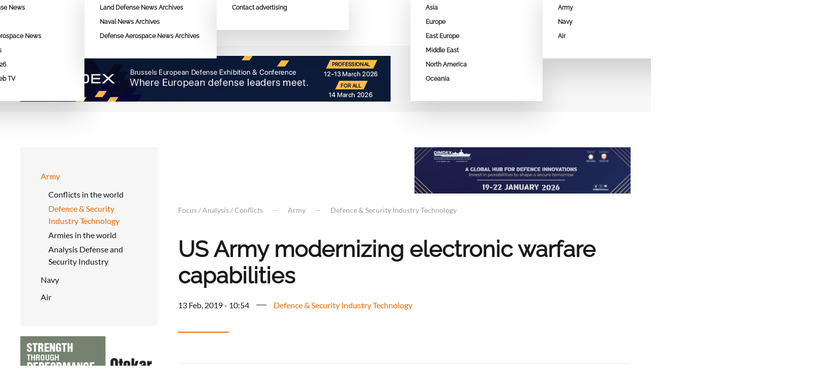

--- FILE ---
content_type: text/html; charset=utf-8
request_url: https://www.armyrecognition.com/focus-analysis-conflicts/army/defence-security-industry-technology/us-army-modernizing-electronic-warfare-capabilities
body_size: 16350
content:
<!DOCTYPE html><html lang="en-us" dir="ltr"><head><script>var __ezHttpConsent={setByCat:function(src,tagType,attributes,category,force,customSetScriptFn=null){var setScript=function(){if(force||window.ezTcfConsent[category]){if(typeof customSetScriptFn==='function'){customSetScriptFn();}else{var scriptElement=document.createElement(tagType);scriptElement.src=src;attributes.forEach(function(attr){for(var key in attr){if(attr.hasOwnProperty(key)){scriptElement.setAttribute(key,attr[key]);}}});var firstScript=document.getElementsByTagName(tagType)[0];firstScript.parentNode.insertBefore(scriptElement,firstScript);}}};if(force||(window.ezTcfConsent&&window.ezTcfConsent.loaded)){setScript();}else if(typeof getEzConsentData==="function"){getEzConsentData().then(function(ezTcfConsent){if(ezTcfConsent&&ezTcfConsent.loaded){setScript();}else{console.error("cannot get ez consent data");force=true;setScript();}});}else{force=true;setScript();console.error("getEzConsentData is not a function");}},};</script>
<script>var ezTcfConsent=window.ezTcfConsent?window.ezTcfConsent:{loaded:false,store_info:false,develop_and_improve_services:false,measure_ad_performance:false,measure_content_performance:false,select_basic_ads:false,create_ad_profile:false,select_personalized_ads:false,create_content_profile:false,select_personalized_content:false,understand_audiences:false,use_limited_data_to_select_content:false,};function getEzConsentData(){return new Promise(function(resolve){document.addEventListener("ezConsentEvent",function(event){var ezTcfConsent=event.detail.ezTcfConsent;resolve(ezTcfConsent);});});}</script>
<script>if(typeof _setEzCookies!=='function'){function _setEzCookies(ezConsentData){var cookies=window.ezCookieQueue;for(var i=0;i<cookies.length;i++){var cookie=cookies[i];if(ezConsentData&&ezConsentData.loaded&&ezConsentData[cookie.tcfCategory]){document.cookie=cookie.name+"="+cookie.value;}}}}
window.ezCookieQueue=window.ezCookieQueue||[];if(typeof addEzCookies!=='function'){function addEzCookies(arr){window.ezCookieQueue=[...window.ezCookieQueue,...arr];}}
addEzCookies([{name:"ezoab_350959",value:"mod110-c; Path=/; Domain=armyrecognition.com; Max-Age=7200",tcfCategory:"store_info",isEzoic:"true",},{name:"ezosuibasgeneris-1",value:"c3a1660a-b24d-4d14-5727-0247462c4d26; Path=/; Domain=armyrecognition.com; Expires=Thu, 21 Jan 2027 19:05:08 UTC; Secure; SameSite=None",tcfCategory:"understand_audiences",isEzoic:"true",}]);if(window.ezTcfConsent&&window.ezTcfConsent.loaded){_setEzCookies(window.ezTcfConsent);}else if(typeof getEzConsentData==="function"){getEzConsentData().then(function(ezTcfConsent){if(ezTcfConsent&&ezTcfConsent.loaded){_setEzCookies(window.ezTcfConsent);}else{console.error("cannot get ez consent data");_setEzCookies(window.ezTcfConsent);}});}else{console.error("getEzConsentData is not a function");_setEzCookies(window.ezTcfConsent);}</script><script type="text/javascript" data-ezscrex='false' data-cfasync='false'>window._ezaq = Object.assign({"edge_cache_status":11,"edge_response_time":665,"url":"https://www.armyrecognition.com/focus-analysis-conflicts/army/defence-security-industry-technology/us-army-modernizing-electronic-warfare-capabilities"}, typeof window._ezaq !== "undefined" ? window._ezaq : {});</script><script type="text/javascript" data-ezscrex='false' data-cfasync='false'>window._ezaq = Object.assign({"ab_test_id":"mod110-c"}, typeof window._ezaq !== "undefined" ? window._ezaq : {});window.__ez=window.__ez||{};window.__ez.tf={};</script><script type="text/javascript" data-ezscrex='false' data-cfasync='false'>window.ezDisableAds = true;</script><script data-ezscrex='false' data-cfasync='false' data-pagespeed-no-defer>var __ez=__ez||{};__ez.stms=Date.now();__ez.evt={};__ez.script={};__ez.ck=__ez.ck||{};__ez.template={};__ez.template.isOrig=true;window.__ezScriptHost="//www.ezojs.com";__ez.queue=__ez.queue||function(){var e=0,i=0,t=[],n=!1,o=[],r=[],s=!0,a=function(e,i,n,o,r,s,a){var l=arguments.length>7&&void 0!==arguments[7]?arguments[7]:window,d=this;this.name=e,this.funcName=i,this.parameters=null===n?null:w(n)?n:[n],this.isBlock=o,this.blockedBy=r,this.deleteWhenComplete=s,this.isError=!1,this.isComplete=!1,this.isInitialized=!1,this.proceedIfError=a,this.fWindow=l,this.isTimeDelay=!1,this.process=function(){f("... func = "+e),d.isInitialized=!0,d.isComplete=!0,f("... func.apply: "+e);var i=d.funcName.split("."),n=null,o=this.fWindow||window;i.length>3||(n=3===i.length?o[i[0]][i[1]][i[2]]:2===i.length?o[i[0]][i[1]]:o[d.funcName]),null!=n&&n.apply(null,this.parameters),!0===d.deleteWhenComplete&&delete t[e],!0===d.isBlock&&(f("----- F'D: "+d.name),m())}},l=function(e,i,t,n,o,r,s){var a=arguments.length>7&&void 0!==arguments[7]?arguments[7]:window,l=this;this.name=e,this.path=i,this.async=o,this.defer=r,this.isBlock=t,this.blockedBy=n,this.isInitialized=!1,this.isError=!1,this.isComplete=!1,this.proceedIfError=s,this.fWindow=a,this.isTimeDelay=!1,this.isPath=function(e){return"/"===e[0]&&"/"!==e[1]},this.getSrc=function(e){return void 0!==window.__ezScriptHost&&this.isPath(e)&&"banger.js"!==this.name?window.__ezScriptHost+e:e},this.process=function(){l.isInitialized=!0,f("... file = "+e);var i=this.fWindow?this.fWindow.document:document,t=i.createElement("script");t.src=this.getSrc(this.path),!0===o?t.async=!0:!0===r&&(t.defer=!0),t.onerror=function(){var e={url:window.location.href,name:l.name,path:l.path,user_agent:window.navigator.userAgent};"undefined"!=typeof _ezaq&&(e.pageview_id=_ezaq.page_view_id);var i=encodeURIComponent(JSON.stringify(e)),t=new XMLHttpRequest;t.open("GET","//g.ezoic.net/ezqlog?d="+i,!0),t.send(),f("----- ERR'D: "+l.name),l.isError=!0,!0===l.isBlock&&m()},t.onreadystatechange=t.onload=function(){var e=t.readyState;f("----- F'D: "+l.name),e&&!/loaded|complete/.test(e)||(l.isComplete=!0,!0===l.isBlock&&m())},i.getElementsByTagName("head")[0].appendChild(t)}},d=function(e,i){this.name=e,this.path="",this.async=!1,this.defer=!1,this.isBlock=!1,this.blockedBy=[],this.isInitialized=!0,this.isError=!1,this.isComplete=i,this.proceedIfError=!1,this.isTimeDelay=!1,this.process=function(){}};function c(e,i,n,s,a,d,c,u,f){var m=new l(e,i,n,s,a,d,c,f);!0===u?o[e]=m:r[e]=m,t[e]=m,h(m)}function h(e){!0!==u(e)&&0!=s&&e.process()}function u(e){if(!0===e.isTimeDelay&&!1===n)return f(e.name+" blocked = TIME DELAY!"),!0;if(w(e.blockedBy))for(var i=0;i<e.blockedBy.length;i++){var o=e.blockedBy[i];if(!1===t.hasOwnProperty(o))return f(e.name+" blocked = "+o),!0;if(!0===e.proceedIfError&&!0===t[o].isError)return!1;if(!1===t[o].isComplete)return f(e.name+" blocked = "+o),!0}return!1}function f(e){var i=window.location.href,t=new RegExp("[?&]ezq=([^&#]*)","i").exec(i);"1"===(t?t[1]:null)&&console.debug(e)}function m(){++e>200||(f("let's go"),p(o),p(r))}function p(e){for(var i in e)if(!1!==e.hasOwnProperty(i)){var t=e[i];!0===t.isComplete||u(t)||!0===t.isInitialized||!0===t.isError?!0===t.isError?f(t.name+": error"):!0===t.isComplete?f(t.name+": complete already"):!0===t.isInitialized&&f(t.name+": initialized already"):t.process()}}function w(e){return"[object Array]"==Object.prototype.toString.call(e)}return window.addEventListener("load",(function(){setTimeout((function(){n=!0,f("TDELAY -----"),m()}),5e3)}),!1),{addFile:c,addFileOnce:function(e,i,n,o,r,s,a,l,d){t[e]||c(e,i,n,o,r,s,a,l,d)},addDelayFile:function(e,i){var n=new l(e,i,!1,[],!1,!1,!0);n.isTimeDelay=!0,f(e+" ...  FILE! TDELAY"),r[e]=n,t[e]=n,h(n)},addFunc:function(e,n,s,l,d,c,u,f,m,p){!0===c&&(e=e+"_"+i++);var w=new a(e,n,s,l,d,u,f,p);!0===m?o[e]=w:r[e]=w,t[e]=w,h(w)},addDelayFunc:function(e,i,n){var o=new a(e,i,n,!1,[],!0,!0);o.isTimeDelay=!0,f(e+" ...  FUNCTION! TDELAY"),r[e]=o,t[e]=o,h(o)},items:t,processAll:m,setallowLoad:function(e){s=e},markLoaded:function(e){if(e&&0!==e.length){if(e in t){var i=t[e];!0===i.isComplete?f(i.name+" "+e+": error loaded duplicate"):(i.isComplete=!0,i.isInitialized=!0)}else t[e]=new d(e,!0);f("markLoaded dummyfile: "+t[e].name)}},logWhatsBlocked:function(){for(var e in t)!1!==t.hasOwnProperty(e)&&u(t[e])}}}();__ez.evt.add=function(e,t,n){e.addEventListener?e.addEventListener(t,n,!1):e.attachEvent?e.attachEvent("on"+t,n):e["on"+t]=n()},__ez.evt.remove=function(e,t,n){e.removeEventListener?e.removeEventListener(t,n,!1):e.detachEvent?e.detachEvent("on"+t,n):delete e["on"+t]};__ez.script.add=function(e){var t=document.createElement("script");t.src=e,t.async=!0,t.type="text/javascript",document.getElementsByTagName("head")[0].appendChild(t)};__ez.dot=__ez.dot||{};__ez.queue.addFileOnce('/detroitchicago/boise.js', '/detroitchicago/boise.js?gcb=195-12&cb=5', true, [], true, false, true, false);__ez.queue.addFileOnce('/parsonsmaize/abilene.js', '/parsonsmaize/abilene.js?gcb=195-12&cb=e80eca0cdb', true, [], true, false, true, false);__ez.queue.addFileOnce('/parsonsmaize/mulvane.js', '/parsonsmaize/mulvane.js?gcb=195-12&cb=e75e48eec0', true, ['/parsonsmaize/abilene.js'], true, false, true, false);__ez.queue.addFileOnce('/detroitchicago/birmingham.js', '/detroitchicago/birmingham.js?gcb=195-12&cb=539c47377c', true, ['/parsonsmaize/abilene.js'], true, false, true, false);</script>
<script type="text/javascript">var _ez_send_requests_through_ezoic = true;</script>
<script data-ezscrex="false" type="text/javascript" data-cfasync="false">window._ezaq = Object.assign({"ad_cache_level":0,"adpicker_placement_cnt":0,"ai_placeholder_cache_level":0,"ai_placeholder_placement_cnt":-1,"author":"office_zzam","domain":"armyrecognition.com","domain_id":350959,"ezcache_level":1,"ezcache_skip_code":4,"has_bad_image":0,"has_bad_words":0,"is_sitespeed":0,"lt_cache_level":0,"response_size":76576,"response_size_orig":70507,"response_time_orig":631,"template_id":5,"url":"https://www.armyrecognition.com/focus-analysis-conflicts/army/defence-security-industry-technology/us-army-modernizing-electronic-warfare-capabilities","word_count":0,"worst_bad_word_level":0}, typeof window._ezaq !== "undefined" ? window._ezaq : {});__ez.queue.markLoaded('ezaqBaseReady');</script>
<script type='text/javascript' data-ezscrex='false' data-cfasync='false'>
window.ezAnalyticsStatic = true;
window._ez_send_requests_through_ezoic = true;
function analyticsAddScript(script) {
	var ezDynamic = document.createElement('script');
	ezDynamic.type = 'text/javascript';
	ezDynamic.innerHTML = script;
	document.head.appendChild(ezDynamic);
}
function getCookiesWithPrefix() {
    var allCookies = document.cookie.split(';');
    var cookiesWithPrefix = {};

    for (var i = 0; i < allCookies.length; i++) {
        var cookie = allCookies[i].trim();

        for (var j = 0; j < arguments.length; j++) {
            var prefix = arguments[j];
            if (cookie.indexOf(prefix) === 0) {
                var cookieParts = cookie.split('=');
                var cookieName = cookieParts[0];
                var cookieValue = cookieParts.slice(1).join('=');
                cookiesWithPrefix[cookieName] = decodeURIComponent(cookieValue);
                break; // Once matched, no need to check other prefixes
            }
        }
    }

    return cookiesWithPrefix;
}
function productAnalytics() {
	var d = {"pr":[6],"omd5":"d7c2422fada7d4d6f146294fac7e3842","nar":"risk score"};
	d.u = _ezaq.url;
	d.p = _ezaq.page_view_id;
	d.v = _ezaq.visit_uuid;
	d.ab = _ezaq.ab_test_id;
	d.e = JSON.stringify(_ezaq);
	d.ref = document.referrer;
	d.c = getCookiesWithPrefix('active_template', 'ez', 'lp_');
	if(typeof ez_utmParams !== 'undefined') {
		d.utm = ez_utmParams;
	}

	var dataText = JSON.stringify(d);
	var xhr = new XMLHttpRequest();
	xhr.open('POST','//g.ezoic.net/ezais/analytics?cb=1', true);
	xhr.onload = function () {
		if (xhr.status!=200) {
            return;
		}

        if(document.readyState !== 'loading') {
            analyticsAddScript(xhr.response);
            return;
        }

        var eventFunc = function() {
            if(document.readyState === 'loading') {
                return;
            }
            document.removeEventListener('readystatechange', eventFunc, false);
            analyticsAddScript(xhr.response);
        };

        document.addEventListener('readystatechange', eventFunc, false);
	};
	xhr.setRequestHeader('Content-Type','text/plain');
	xhr.send(dataText);
}
__ez.queue.addFunc("productAnalytics", "productAnalytics", null, true, ['ezaqBaseReady'], false, false, false, true);
</script><base href="https://www.armyrecognition.com/focus-analysis-conflicts/army/defence-security-industry-technology/us-army-modernizing-electronic-warfare-capabilities"/>
<!-- Start TAGZ: -->
<meta name="twitter:card" content="summary_large_image"/>
<meta name="twitter:description" content="Lorem ipsum dolor sit amet, consectetur adipisicing elit, sed do eiusmod tempor incididunt ut labore et dolore magna aliqua. Ut enim ad minim veniam, quis nostrud exercitation ullamco laboris nisi ut "/>
<meta name="twitter:image" content="https://www.armyrecognition.com/images/stories/analysis_focus/military_technology/US_Army_modernizing_electronic_warfare_capabilities.jpg"/>
<meta name="twitter:title" content="US Army modernizing electronic warfare capabilities"/>
<meta property="og:description" content="Lorem ipsum dolor sit amet, consectetur adipisicing elit, sed do eiusmod tempor incididunt ut labore et dolore magna aliqua. Ut enim ad minim veniam, quis "/>
<meta property="og:image" content="https://www.armyrecognition.com/images/stories/analysis_focus/military_technology/US_Army_modernizing_electronic_warfare_capabilities.jpg"/>
<meta property="og:image:height" content="617"/>
<meta property="og:image:width" content="925"/>
<meta property="og:title" content="US Army modernizing electronic warfare capabilities"/>
<meta property="og:type" content="website"/>
<meta property="og:url" content="https://www.armyrecognition.com/focus-analysis-conflicts/army/defence-security-industry-technology/us-army-modernizing-electronic-warfare-capabilities"/>
<!-- End TAGZ -->
<meta property="fb:pages" content="105843772791787"/>
<!-- Global site tag (gtag.js) - Google Analytics -->
<meta name="viewport" content="width=device-width, initial-scale=1"/>
<link rel="icon" href="/images/favicon/favicon-96.png" sizes="any"/>
<link rel="icon" href="/images/favicon/favicon.svg" type="image/svg+xml"/>
<link rel="apple-touch-icon" href="/images/favicon/favicon-180.png"/>
<meta charset="utf-8"/>
<meta name="author" content="office_zzam"/>
<meta name="description" content="US Army modernizing electronic warfare capabilities"/>
<meta name="generator" content="Joomla! - Open Source Content Management"/>
<link rel="preload" href="/templates/yootheme/fonts/font-fca83cdc.woff2" as="font" type="font/woff2" crossorigin=""/>
<link rel="preload" href="/templates/yootheme/fonts/font-03a1d774.woff2" as="font" type="font/woff2" crossorigin=""/>
<link rel="preload" href="/templates/yootheme/fonts/font-2d90236a.woff2" as="font" type="font/woff2" crossorigin=""/>
<link rel="preload" href="/templates/yootheme/fonts/font-96ea6aad.woff2" as="font" type="font/woff2" crossorigin=""/>
<link rel="preload" href="/templates/yootheme/fonts/font-48894914.woff2" as="font" type="font/woff2" crossorigin=""/>
<link rel="preload" href="/templates/yootheme/fonts/font-a775bf8f.woff2" as="font" type="font/woff2" crossorigin=""/>
<link rel="preload" href="/templates/yootheme/fonts/font-b5785a74.woff2" as="font" type="font/woff2" crossorigin=""/>
<link rel="preload" href="/templates/yootheme/fonts/font-44903802.woff2" as="font" type="font/woff2" crossorigin=""/>
<link rel="preload" href="/templates/yootheme/fonts/font-6f8f1961.woff2" as="font" type="font/woff2" crossorigin=""/>
<link rel="preload" href="/templates/yootheme/fonts/font-8846a6c2.woff2" as="font" type="font/woff2" crossorigin=""/>
<link rel="preload" href="/templates/yootheme/fonts/font-956915d1.woff2" as="font" type="font/woff2" crossorigin=""/>
<link rel="preload" href="/media/com_jchoptimize/cache/css/a88aeb13e02a26919527b0091a07874ba042e6b26b0c19df623136c9ce09c3c1.css" as="style"/>
<link rel="preload" href="/media/com_jchoptimize/cache/js/58b6d014f4c78560e14b667db5a53677b7ad80b50da338b420a6260cbfbeb9c8.js" as="script"/>
<link rel="preload" href="/media/com_jchoptimize/cache/js/58b6d014f4c78560e14b667db5a53677579bb31a628e2c4256e1d67108f95a8d.js" as="script"/>
<link rel="preload" href="/images/logo-army-recognition-group.svg" as="image"/>
<link rel="preload" href="/templates/yootheme/cache/ac/China-aceda6ba.png" as="image"/>
<link rel="preload" href="/templates/yootheme/cache/d5/thailand-d5133560.png" as="image"/>
<link rel="preload" href="/templates/yootheme/cache/d8/Austria-d8cf3b82.png" as="image"/>
<link rel="preload" href="/templates/yootheme/cache/78/Belgium-785d665f.png" as="image"/>
<link rel="preload" href="/templates/yootheme/cache/0d/France-0d62c01f.png" as="image"/>
<link rel="preload" href="/templates/yootheme/cache/51/Germany-51df0cf1.png" as="image"/>
<link rel="preload" href="/templates/yootheme/cache/a3/Lithuania-a34fc040.png" as="image"/>
<link rel="preload" href="/templates/yootheme/cache/f9/Spain-f9ec8fad.png" as="image"/>
<link rel="preload" href="/templates/yootheme/cache/a4/Turkey-a4e8c251.png" as="image"/>
<link rel="preload" href="/templates/yootheme/cache/03/United-kingdom-035ae090.png" as="image"/>
<title>US Army modernizing electronic warfare capabilities</title>
<link href="/media/system/css/joomla-fontawesome.min.css?ver=4.2.12" rel="preload" as="style" onload="this.onload=null;this.rel=&#39;stylesheet&#39;"/>
<link rel="stylesheet" href="/media/com_jchoptimize/cache/css/a88aeb13e02a26919527b0091a07874ba042e6b26b0c19df623136c9ce09c3c1.css"/>
<script type="application/json" class="joomla-script-options new">{"joomla.jtext":{"ERROR":"Error","MESSAGE":"Message","NOTICE":"Notice","WARNING":"Warning","JCLOSE":"Close","JOK":"OK","JOPEN":"Open"},"system.paths":{"root":"","rootFull":"https:\/\/www.armyrecognition.com\/","base":"","baseFull":"https:\/\/www.armyrecognition.com\/"},"csrf.token":"1c70140f49743b29b86a281716fdf764"}</script>
<link rel='canonical' href='https://armyrecognition.com/focus-analysis-conflicts/army/defence-security-industry-technology/us-army-modernizing-electronic-warfare-capabilities' />
<script type='text/javascript'>
var ezoTemplate = 'orig_site';
var ezouid = '1';
var ezoFormfactor = '1';
</script><script data-ezscrex="false" type='text/javascript'>
var soc_app_id = '0';
var did = 350959;
var ezdomain = 'armyrecognition.com';
var ezoicSearchable = 1;
</script></head>
<body class="">
<!-- Hitsteps TRACKING CODE - Manual 2022-11-05 - DO NOT CHANGE -->
<noscript><a href="http://www.hitsteps.com/"><img src="//cdnhst.xyz/code?mode=img&amp;code=4b64935e3778bf3577ca530c02845185" alt="visitor activity tracker" width="1" height="1" />Realtime website statistics</a></noscript>
<!-- Hitsteps TRACKING CODE - DO NOT CHANGE -->
<!-- Google tag (gtag.js) -->
<!-- Google tag (gtag.js) -->
<div class="uk-hidden-visually uk-notification uk-notification-top-left uk-width-auto">
<div class="uk-notification-message">
<a href="#tm-main">Skip to main content</a>
</div>
</div>
<div class="tm-page">
<header class="tm-header-mobile uk-hidden@m" uk-header="">
<div class="uk-navbar-container">
<div class="uk-container uk-container-expand">
<nav class="uk-navbar" uk-navbar="{&#34;container&#34;:&#34;.tm-header-mobile&#34;,&#34;boundary&#34;:&#34;.tm-header-mobile .uk-navbar-container&#34;}">
<div class="uk-navbar-left">
<a href="https://www.armyrecognition.com/" aria-label="Back to home" class="uk-logo uk-navbar-item">
<img alt="" loading="eager" width="80" height="75" src="/images/logo-army-recognition-group.svg"/></a>
</div>
<div class="uk-navbar-right">
<a uk-toggle="" href="#tm-dialog-mobile" class="uk-navbar-toggle">
<div uk-navbar-toggle-icon=""></div>
</a>
</div>
</nav>
</div>
</div>
<div id="tm-dialog-mobile" uk-offcanvas="container: true; overlay: true" mode="slide" flip="">
<div class="uk-offcanvas-bar uk-flex uk-flex-column">
<button class="uk-offcanvas-close uk-close-large" type="button" uk-close="" uk-toggle="cls: uk-close-large; mode: media; media: @s"></button>
<div class="uk-margin-auto-bottom">
<div class="uk-grid uk-child-width-1-1"> <div>
<div class="uk-panel" id="module-120">
<ul class="uk-nav uk-nav-default">
<li class="item-101 uk-parent"><a href="/"> Home</a>
<ul class="uk-nav-sub">
<li class="item-344"><a href="/home/contact"> Contact</a></li></ul></li>
<li class="item-102 uk-parent"><a href="/news"> News</a>
<ul class="uk-nav-sub">
<li class="item-133 uk-parent"><a href="/news/army-news"> Land Defense News</a>
<ul>
<li class="item-444"><a href="/news/army-news/2026"> 2026</a></li>
<li class="item-379"><a href="/news/army-news/2025"> 2025</a></li></ul></li>
<li class="item-448"><a href="/news/umex-2026"> UMEX 2026</a></li>
<li class="item-134 uk-parent"><a href="/news/aerospace-news"> Defense Aerospace News</a>
<ul>
<li class="item-445"><a href="/news/aerospace-news/2026"> 2026</a></li>
<li class="item-380"><a href="/news/aerospace-news/2025"> 2025</a></li></ul></li>
<li class="item-135 uk-parent"><a href="/news/navy-news"> Naval News</a>
<ul>
<li class="item-446"><a href="/news/navy-news/2026"> 2026</a></li>
<li class="item-381"><a href="/news/navy-news/2025"> 2025</a></li></ul></li>
<li class="item-447"><a href="/news/dimdex-2026"> DIMDEX 2026</a></li>
<li class="item-337"><a href="/news/defense-web-tv"> Defense Web TV</a></li></ul></li>
<li class="item-436 uk-parent"><a href="/news-archives"> News Archives</a>
<ul class="uk-nav-sub">
<li class="item-437"><a href="/news-archives/land-defense-news-archives"> Land Defense News Archives</a></li>
<li class="item-438"><a href="/news-archives/naval-news-archives"> Naval News Archives</a></li>
<li class="item-441"><a href="/news-archives/defense-aerospace-news-archives"> Defense Aerospace News Archives</a></li></ul></li>
<li class="item-103 uk-parent"><a href="/advertising"> Advertising</a>
<ul class="uk-nav-sub">
<li class="item-220"><a href="/advertising/contact-advertising"> Contact advertising</a></li></ul></li>
<li class="item-104"><a href="/send-press-release"> Send Press Release</a></li>
<li class="item-105 uk-parent"><a href="/defense-industry"> Defense Industry</a>
<ul class="uk-nav-sub">
<li class="item-316 uk-parent"><a href="/defense-industry/asia"> Asia</a>
<ul>
<li class="item-317"><a href="/defense-industry/asia/china"><picture>
<source type="image/webp" srcset="[data-uri]" data-srcset="/templates/yootheme/cache/3f/China-3fe9eec0.webp 32w" sizes="(min-width: 32px) 32px"/>
<img src="[data-uri]" data-src="/templates/yootheme/cache/ac/China-aceda6ba.png" width="32" height="32" class="uk-margin-small-right jch-lazyload" alt="" loading="eager"/>
</picture> China</a></li>
<li class="item-345"><a href="/defense-industry/asia/thailand"><picture>
<source type="image/webp" srcset="[data-uri]" data-srcset="/templates/yootheme/cache/da/thailand-da4cb70c.webp 32w" sizes="(min-width: 32px) 32px"/>
<img src="[data-uri]" data-src="/templates/yootheme/cache/d5/thailand-d5133560.png" width="32" height="32" class="uk-margin-small-right jch-lazyload" alt="" loading="eager"/>
</picture> Thailand</a></li></ul></li>
<li class="item-318 uk-parent"><a href="/defense-industry/europe"> Europe</a>
<ul>
<li class="item-319"><a href="/defense-industry/europe/austria"><picture>
<source type="image/webp" srcset="[data-uri]" data-srcset="/templates/yootheme/cache/52/Austria-52628a13.webp 32w" sizes="(min-width: 32px) 32px"/>
<img src="[data-uri]" data-src="/templates/yootheme/cache/d8/Austria-d8cf3b82.png" width="32" height="32" class="uk-margin-small-right jch-lazyload" alt="" loading="eager"/>
</picture> Austria</a></li>
<li class="item-320"><a href="/defense-industry/europe/belgium"><picture>
<source type="image/webp" srcset="[data-uri]" data-srcset="/templates/yootheme/cache/38/Belgium-381de8b6.webp 32w" sizes="(min-width: 32px) 32px"/>
<img src="[data-uri]" data-src="/templates/yootheme/cache/78/Belgium-785d665f.png" width="32" height="32" class="uk-margin-small-right jch-lazyload" alt="" loading="eager"/>
</picture> Belgium</a></li>
<li class="item-321"><a href="/defense-industry/europe/france"><picture>
<source type="image/webp" srcset="[data-uri]" data-srcset="/templates/yootheme/cache/fb/France-fba29032.webp 32w" sizes="(min-width: 32px) 32px"/>
<img src="[data-uri]" data-src="/templates/yootheme/cache/0d/France-0d62c01f.png" width="32" height="32" class="uk-margin-small-right jch-lazyload" alt="" loading="eager"/>
</picture> France</a></li>
<li class="item-322"><a href="/defense-industry/europe/germany"><picture>
<source type="image/webp" srcset="[data-uri]" data-srcset="/templates/yootheme/cache/b6/Germany-b63ecdbf.webp 32w" sizes="(min-width: 32px) 32px"/>
<img src="[data-uri]" data-src="/templates/yootheme/cache/51/Germany-51df0cf1.png" width="32" height="32" class="uk-margin-small-right jch-lazyload" alt="" loading="eager"/>
</picture> Germany</a></li>
<li class="item-323"><a href="/defense-industry/europe/lithuania"><picture>
<source type="image/webp" srcset="[data-uri]" data-srcset="/templates/yootheme/cache/ac/Lithuania-acb7f756.webp 32w" sizes="(min-width: 32px) 32px"/>
<img src="[data-uri]" data-src="/templates/yootheme/cache/a3/Lithuania-a34fc040.png" width="32" height="32" class="uk-margin-small-right jch-lazyload" alt="" loading="eager"/>
</picture> Lithuania</a></li>
<li class="item-324"><a href="/defense-industry/europe/spain"><picture>
<source type="image/webp" srcset="[data-uri]" data-srcset="/templates/yootheme/cache/06/Spain-06e4fb12.webp 32w" sizes="(min-width: 32px) 32px"/>
<img src="[data-uri]" data-src="/templates/yootheme/cache/f9/Spain-f9ec8fad.png" width="32" height="32" class="uk-margin-small-right jch-lazyload" alt="" loading="eager"/>
</picture> Spain</a></li>
<li class="item-325"><a href="/defense-industry/europe/turkey"><picture>
<source type="image/webp" srcset="[data-uri]" data-srcset="/templates/yootheme/cache/94/Turkey-9440ec8e.webp 32w" sizes="(min-width: 32px) 32px"/>
<img src="[data-uri]" data-src="/templates/yootheme/cache/a4/Turkey-a4e8c251.png" width="32" height="32" class="uk-margin-small-right jch-lazyload" alt="" loading="eager"/>
</picture> Turkey</a></li>
<li class="item-326"><a href="/defense-industry/europe/united-kingdom"><picture>
<source type="image/webp" srcset="[data-uri]" data-srcset="/templates/yootheme/cache/e2/United-kingdom-e26d22f8.webp 32w" sizes="(min-width: 32px) 32px"/>
<img src="[data-uri]" data-src="/templates/yootheme/cache/03/United-kingdom-035ae090.png" width="32" height="32" class="uk-margin-small-right jch-lazyload" alt="" loading="eager"/>
</picture> United Kingdom</a></li></ul></li>
<li class="item-327 uk-parent"><a href="/defense-industry/east-europe"> East Europe</a>
<ul>
<li class="item-328"><a href="/defense-industry/east-europe/bulgaria"><picture>
<source type="image/webp" srcset="[data-uri]" data-srcset="/templates/yootheme/cache/c4/Bulgaria-c4572842.webp 32w" sizes="(min-width: 32px) 32px"/>
<img src="[data-uri]" data-src="/templates/yootheme/cache/bd/Bulgaria-bdc9cf8c.png" width="32" height="32" class="uk-margin-small-right jch-lazyload" alt="" loading="eager"/>
</picture> Bulgaria</a></li>
<li class="item-329"><a href="/defense-industry/east-europe/serbia"><picture>
<source type="image/webp" srcset="[data-uri]" data-srcset="/templates/yootheme/cache/63/Serbia-63777635.webp 32w" sizes="(min-width: 32px) 32px"/>
<img src="[data-uri]" data-src="/templates/yootheme/cache/5e/Serbia-5e4e046c.png" width="32" height="32" class="uk-margin-small-right jch-lazyload" alt="" loading="eager"/>
</picture> Serbia</a></li></ul></li>
<li class="item-330 uk-parent"><a href="/defense-industry/middle-east"> Middle East</a>
<ul>
<li class="item-331"><a href="/defense-industry/middle-east/united-arab-emirates"><picture>
<source type="image/webp" srcset="[data-uri]" data-srcset="/templates/yootheme/cache/a9/United-arab-emirates-a9676d6a.webp 32w" sizes="(min-width: 32px) 32px"/>
<img src="[data-uri]" data-src="/templates/yootheme/cache/e4/United-arab-emirates-e41f7c66.png" width="32" height="32" class="uk-margin-small-right jch-lazyload" alt="" loading="eager"/>
</picture> United Arab Emirates</a></li></ul></li>
<li class="item-332 uk-parent"><a href="/defense-industry/north-america"> North America</a>
<ul>
<li class="item-333"><a href="/defense-industry/north-america/canada"><picture>
<source type="image/webp" srcset="[data-uri]" data-srcset="/templates/yootheme/cache/78/Canada-7858a827.webp 32w" sizes="(min-width: 32px) 32px"/>
<img src="[data-uri]" data-src="/templates/yootheme/cache/21/Canada-214fb485.png" width="32" height="32" class="uk-margin-small-right jch-lazyload" alt="" loading="eager"/>
</picture> Canada</a></li>
<li class="item-334"><a href="/defense-industry/north-america/united-states"><picture>
<source type="image/webp" srcset="[data-uri]" data-srcset="/templates/yootheme/cache/ea/United-States-ea87ddf4.webp 32w" sizes="(min-width: 32px) 32px"/>
<img src="[data-uri]" data-src="/templates/yootheme/cache/62/United-States-62795f83.png" width="32" height="32" class="uk-margin-small-right jch-lazyload" alt="" loading="eager"/>
</picture> United States</a></li></ul></li>
<li class="item-335 uk-parent"><a href="/defense-industry/oceania"> Oceania</a>
<ul>
<li class="item-336"><a href="/defense-industry/oceania/australia"><picture>
<source type="image/webp" srcset="[data-uri]" data-srcset="/templates/yootheme/cache/cb/Australia-cb10da55.webp 32w" sizes="(min-width: 32px) 32px"/>
<img src="[data-uri]" data-src="/templates/yootheme/cache/af/Australia-af82848d.png" width="32" height="32" class="uk-margin-small-right jch-lazyload" alt="" loading="eager"/>
</picture> Australia</a></li></ul></li></ul></li>
<li class="item-106 uk-parent"><a href="/military-products"> Military Equipment Database</a>
<ul class="uk-nav-sub">
<li class="item-107 uk-parent"><a href="/military-products/army"> Army</a>
<ul>
<li class="item-155 uk-parent"><a href="/military-products/army/air-defense-systems"> Air Defense Systems</a>
<ul>
<li class="item-266"><a href="/military-products/army/air-defense-systems/air-defense-vehicles"> Air Defense Vehicles</a></li>
<li class="item-267"><a href="/military-products/army/air-defense-systems/man-portable-air-defense-systems"> Man-Portable Air Defense Systems</a></li>
<li class="item-268"><a href="/military-products/army/air-defense-systems/self-propelled-anti-aircraft-guns"> Self-propelled anti-aircraft guns</a></li></ul></li>
<li class="item-159 uk-parent"><a href="/military-products/army/anti-tank-systems-and-vehicles"> Anti-tank systems and vehicles</a>
<ul>
<li class="item-162"><a href="/military-products/army/anti-tank-systems-and-vehicles/anti-tank-guided-missiles"> Anti-tank guided missiles</a></li>
<li class="item-161"><a href="/military-products/army/anti-tank-systems-and-vehicles/rocket-launcher"> Rocket launcher</a></li>
<li class="item-163"><a href="/military-products/army/anti-tank-systems-and-vehicles/tracked-anti-tank-vehicles"> Tracked anti-tank vehicles</a></li>
<li class="item-164"><a href="/military-products/army/anti-tank-systems-and-vehicles/wheeled-anti-tank-vehicles"> Wheeled anti-tank vehicles</a></li></ul></li>
<li class="item-118 uk-parent"><a href="/military-products/army/armored-vehicles"> Armored Vehicles</a>
<ul>
<li class="item-124"><a href="/military-products/army/armored-vehicles/amphibious-all-terrain-vehicles"> Amphibious All-Terrain Vehicles</a></li>
<li class="item-121"><a href="/military-products/army/armored-vehicles/ambulance"> Ambulance</a></li>
<li class="item-120"><a href="/military-products/army/armored-vehicles/fire-support-vehicles"> Fire Support Vehicles</a></li>
<li class="item-122"><a href="/military-products/army/armored-vehicles/multi-role-armored-vehicles"> Multi-Role Armored Vehicles</a></li>
<li class="item-123"><a href="/military-products/army/armored-vehicles/reconnaissance-vehicles"> Reconnaissance Vehicles</a></li>
<li class="item-119"><a href="/military-products/army/armored-vehicles/tank-destroyer"> Tank Destroyer</a></li></ul></li>
<li class="item-114 uk-parent"><a href="/military-products/army/armoured-personnel-carriers"> Armoured personnel carriers</a>
<ul>
<li class="item-117"><a href="/military-products/army/armoured-personnel-carriers/mrap"> MRAP</a></li>
<li class="item-116"><a href="/military-products/army/armoured-personnel-carriers/tracked-vehicles"> Tracked APC vehicles</a></li>
<li class="item-115"><a href="/military-products/army/armoured-personnel-carriers/wheeled-vehicles"> Wheeled APC Vehicles</a></li></ul></li>
<li class="item-190 uk-parent"><a href="/military-products/army/artillery-vehicles-and-weapons"> Artillery Vehicles and Weapons</a>
<ul>
<li class="item-195"><a href="/military-products/army/artillery-vehicles-and-weapons/artillery-reconnaissance-vehicles"> Artillery Reconnaissance Vehicles</a></li>
<li class="item-196"><a href="/military-products/army/artillery-vehicles-and-weapons/mortar-carrier"> Mortar Carrier</a></li>
<li class="item-193"><a href="/military-products/army/artillery-vehicles-and-weapons/multiple-launch-rocket-systems"> Multiple Launch Rocket Systems</a></li>
<li class="item-194"><a href="/military-products/army/artillery-vehicles-and-weapons/non-categories"> Non Categories</a></li>
<li class="item-192"><a href="/military-products/army/artillery-vehicles-and-weapons/radar-vehicles"> Radar Vehicles</a></li>
<li class="item-197"><a href="/military-products/army/artillery-vehicles-and-weapons/self-propelled-howitzers"> Self-propelled howitzers</a></li>
<li class="item-191"><a href="/military-products/army/artillery-vehicles-and-weapons/towed-howitzer-guns"> Towed Howitzer|Guns</a></li></ul></li>
<li class="item-125"><a href="/military-products/army/command-post"> Command Post</a></li>
<li class="item-187"><a href="/military-products/army/communication-vehicles-and-systems"> Communication Vehicles and Systems</a></li>
<li class="item-165"><a href="/military-products/army/electronic-warfare"> Electronic Warfare</a></li>
<li class="item-126 uk-parent"><a href="/military-products/army/engineer-maintenance-vehicles"> Engineer | Maintenance Vehicles</a>
<ul>
<li class="item-127"><a href="/military-products/army/engineer-maintenance-vehicles/armored-recovery-vehicles"> Armored Recovery Vehicles</a></li>
<li class="item-128"><a href="/military-products/army/engineer-maintenance-vehicles/bridge-layer"> Bridge layer</a></li>
<li class="item-131"><a href="/military-products/army/engineer-maintenance-vehicles/cbrn-vehicles"> CBRN Vehicles</a></li>
<li class="item-132"><a href="/military-products/army/engineer-maintenance-vehicles/deminining-vehicles"> Demining Vehicles</a></li>
<li class="item-130"><a href="/military-products/army/engineer-maintenance-vehicles/engineer-vehicles"> Engineer Vehicles</a></li>
<li class="item-129"><a href="/military-products/army/engineer-maintenance-vehicles/mine-laying-systems"> Mine Laying Systems</a></li></ul></li>
<li class="item-110 uk-parent"><a href="/military-products/army/infantry-fighting-vehicles"> Infantry Fighting Vehicles</a>
<ul>
<li class="item-113"><a href="/military-products/army/infantry-fighting-vehicles/airborne-vehicles"> Airborne Vehicles</a></li>
<li class="item-111"><a href="/military-products/army/infantry-fighting-vehicles/tracked-vehicles"> Tracked vehicles</a></li>
<li class="item-112"><a href="/military-products/army/infantry-fighting-vehicles/wheeled-vehicles"> Wheeled Vehicles</a></li></ul></li>
<li class="item-207 uk-parent"><a href="/military-products/army/main-battle-tanks"> Main Battle Tanks</a>
<ul>
<li class="item-210"><a href="/military-products/army/main-battle-tanks/amphibious-tanks"> Amphibious Tanks</a></li>
<li class="item-209"><a href="/military-products/army/main-battle-tanks/light-tanks"> Light Tanks</a></li>
<li class="item-208"><a href="/military-products/army/main-battle-tanks/main-battle-tanks"> Main Battle tanks</a></li></ul></li>
<li class="item-167 uk-parent"><a href="/military-products/army/missiles"> Missiles</a>
<ul>
<li class="item-169"><a href="/military-products/army/missiles/ballistic-missiles"> Ballistic Missiles</a></li>
<li class="item-173"><a href="/military-products/army/missiles/bombs"> Bombs</a></li>
<li class="item-172"><a href="/military-products/army/missiles/cruise-missiles"> Cruise missiles</a></li>
<li class="item-171"><a href="/military-products/army/missiles/hypersonic-missiles"> Hypersonic Missiles</a></li>
<li class="item-170"><a href="/military-products/army/missiles/icbm-intercontinental-ballistic-missiles"> ICBM Intercontinental ballistic missiles</a></li>
<li class="item-168"><a href="/military-products/army/missiles/tactical-missiles"> Tactical Missiles</a></li></ul></li>
<li class="item-174 uk-parent"><a href="/military-products/army/tactical-and-logistic-vehicles"> Tactical and Logistic Vehicles</a>
<ul>
<li class="item-175"><a href="/military-products/army/tactical-and-logistic-vehicles/light-tactical-vehicles"> Light Tactical Vehicles</a></li>
<li class="item-176"><a href="/military-products/army/tactical-and-logistic-vehicles/logistic-trucks"> Logistic Trucks</a></li>
<li class="item-177"><a href="/military-products/army/tactical-and-logistic-vehicles/security-vehicles"> Security Vehicles</a></li></ul></li>
<li class="item-199 uk-parent"><a href="/military-products/army/radars"> Radars</a>
<ul>
<li class="item-200"><a href="/military-products/army/radars/air-defense-radars"> Air Defense Radars</a></li>
<li class="item-201"><a href="/military-products/army/radars/counter-battery-radars"> Counter battery radars</a></li>
<li class="item-202"><a href="/military-products/army/radars/ground-radars"> Ground Radars</a></li>
<li class="item-203"><a href="/military-products/army/radars/mobile-radar-systems"> Mobile Radar Systems</a></li></ul></li>
<li class="item-204 uk-parent"><a href="/military-products/army/unmanned-systems"> Unmanned Systems</a>
<ul>
<li class="item-205"><a href="/military-products/army/unmanned-systems/unmanned-aerial-vehicles"> Unmanned Aerial Vehicles</a></li>
<li class="item-206"><a href="/military-products/army/unmanned-systems/unmanned-ground-vehicles"> Unmanned Ground Vehicles</a></li></ul></li>
<li class="item-178 uk-parent"><a href="/military-products/army/weapons"> Weapons</a>
<ul>
<li class="item-180"><a href="/military-products/army/weapons/assault-rifles"> Assault rifles</a></li>
<li class="item-183"><a href="/military-products/army/weapons/field-equipment"> Field Equipment</a></li>
<li class="item-182"><a href="/military-products/army/weapons/grenade-launchers"> Grenade Launchers</a></li>
<li class="item-181"><a href="/military-products/army/weapons/machine-guns"> Machine Guns</a></li>
<li class="item-184"><a href="/military-products/army/weapons/pistols"> Pistols</a></li>
<li class="item-185"><a href="/military-products/army/weapons/sniper-rifles"> Sniper Rifles</a></li>
<li class="item-186"><a href="/military-products/army/weapons/sub-machine-guns"> Sub-Machine Guns</a></li>
<li class="item-179"><a href="/military-products/army/weapons/turret"> Turrets - Weapon Stations</a></li></ul></li></ul></li>
<li class="item-108 uk-parent"><a href="/military-products/navy"> Navy</a>
<ul>
<li class="item-271"><a href="/military-products/navy/aircraft-carriers"> Aircraft carriers</a></li>
<li class="item-272 uk-parent"><a href="/military-products/navy/amphibious-warfare-ship"> Amphibious Warfare Ship</a>
<ul>
<li class="item-273"><a href="/military-products/navy/amphibious-warfare-ship/amphibious-assault-ship"> Amphibious Assault ship</a></li>
<li class="item-275"><a href="/military-products/navy/amphibious-warfare-ship/amphibious-transport-dock"> Amphibious transport dock</a></li>
<li class="item-274"><a href="/military-products/navy/amphibious-warfare-ship/landing-craft"> Landing Craft</a></li></ul></li>
<li class="item-276"><a href="/military-products/navy/auxiliary-ships"> Auxiliary ships</a></li>
<li class="item-278"><a href="/military-products/navy/corvettes"> Corvettes</a></li>
<li class="item-279"><a href="/military-products/navy/destroyers-cruisers"> Destroyers/Cruisers</a></li>
<li class="item-251"><a href="/military-products/navy/frigates"> Frigates</a></li>
<li class="item-280"><a href="/military-products/navy/minehunter"> Minehunter</a></li>
<li class="item-281"><a href="/military-products/navy/naval-aircraft"> Naval Aircraft</a></li>
<li class="item-282"><a href="/military-products/navy/naval-combat-equipment"> Naval Combat Equipment</a></li>
<li class="item-283"><a href="/military-products/navy/patrol-vessels"> Patrol vessels</a></li>
<li class="item-284"><a href="/military-products/navy/rigid-inflatable-boat"> Rigid Inflatable Boat</a></li>
<li class="item-285 uk-parent"><a href="/military-products/navy/submarines"> Submarines</a>
<ul>
<li class="item-287"><a href="/military-products/navy/submarines/attack-submarines"> Attack submarines</a></li>
<li class="item-286"><a href="/military-products/navy/submarines/cruise-missile-submarines"> Cruise missile submarines</a></li></ul></li>
<li class="item-288 uk-parent"><a href="/military-products/navy/unmanned-systems"> Unmanned Systems</a>
<ul>
<li class="item-289"><a href="/military-products/navy/unmanned-systems/uav-unmanned-aerial-vehicles"> UAV (Unmanned Aerial Vehicles)</a></li>
<li class="item-290"><a href="/military-products/navy/unmanned-systems/usv-unmanned-surface-vessels"> USV (Unmanned Surface Vessels)</a></li>
<li class="item-291"><a href="/military-products/navy/unmanned-systems/uuv-unmanned-underwater-vehicles"> UUV (Unmanned Underwater Vehicles)</a></li></ul></li>
<li class="item-292 uk-parent"><a href="/military-products/navy/weapons-systems"> Weapons &amp; Systems</a>
<ul>
<li class="item-296"><a href="/military-products/navy/weapons-systems/automatic-cannons"> Automatic Cannons</a></li>
<li class="item-293"><a href="/military-products/navy/weapons-systems/close-in-weapon-system"> Close In Weapon System</a></li>
<li class="item-294"><a href="/military-products/navy/weapons-systems/missiles"> Missiles</a></li>
<li class="item-295"><a href="/military-products/navy/weapons-systems/radars"> Radars</a></li></ul></li></ul></li>
<li class="item-109 uk-parent"><a href="/military-products/air"> Air</a>
<ul>
<li class="item-297"><a href="/military-products/air/bomber"> Bombers</a></li>
<li class="item-298"><a href="/military-products/air/civil-aircraft"> Civil aircraft</a></li>
<li class="item-299"><a href="/military-products/air/fighter"> Fighter</a></li>
<li class="item-300 uk-parent"><a href="/military-products/air/helicopters"> Helicopters</a>
<ul>
<li class="item-301"><a href="/military-products/air/helicopters/attack-helicopters"> Attack Helicopters</a></li>
<li class="item-302"><a href="/military-products/air/helicopters/electronic-warfare-helicopters"> Electronic Warfare Helicopters</a></li>
<li class="item-303"><a href="/military-products/air/helicopters/transport-helicopters"> Transport Helicopters</a></li></ul></li>
<li class="item-304 uk-parent"><a href="/military-products/air/other"> Other</a>
<ul>
<li class="item-305"><a href="/military-products/air/other/command-and-control"> Command and control</a></li>
<li class="item-306"><a href="/military-products/air/other/electronic-warfare"> Electronic warfare</a></li>
<li class="item-307"><a href="/military-products/air/other/reconnaissance"> Reconnaissance</a></li>
<li class="item-308"><a href="/military-products/air/other/tanker"> Tanker</a></li>
<li class="item-309"><a href="/military-products/air/other/trainer-aircraft"> Trainer aircraft</a></li></ul></li>
<li class="item-310"><a href="/military-products/air/transport-aircraft"> Transport aircraft</a></li>
<li class="item-311"><a href="/military-products/air/unmanned-aircraft-system"> Unmanned aircraft system</a></li></ul></li></ul></li>
<li class="item-211 uk-active uk-parent"><a href="/focus-analysis-conflicts"> Focus / Analysis / Conflicts</a>
<ul class="uk-nav-sub">
<li class="item-253 uk-active uk-parent"><a href="/focus-analysis-conflicts/army"> Army</a>
<ul>
<li class="item-254 uk-parent"><a href="/focus-analysis-conflicts/army/conflicts-in-the-world"> Conflicts in the world</a>
<ul>
<li class="item-433"><a href="/focus-analysis-conflicts/army/conflicts-in-the-world/israel-iran-conflict-2025"> Israel - Iran conflict 2025</a></li>
<li class="item-386"><a href="/focus-analysis-conflicts/army/conflicts-in-the-world/pakistan-india-conflict-2025"> Pakistan - India Conflict 2025</a></li>
<li class="item-260"><a href="/focus-analysis-conflicts/army/conflicts-in-the-world/russia-ukraine-war-2022"> Russia Ukraine War 2022</a></li>
<li class="item-255"><a href="/focus-analysis-conflicts/army/conflicts-in-the-world/libya-conflict-day-by-day"> Libya conflict day by day</a></li>
<li class="item-261"><a href="/focus-analysis-conflicts/army/conflicts-in-the-world/hamas-israel-war-2023"> HAMAS - Israel War 2023</a></li>
<li class="item-256"><a href="/focus-analysis-conflicts/army/conflicts-in-the-world/operation-serval-in-mali-french-army"> Operation Serval in Mali French Army</a></li>
<li class="item-257"><a href="/focus-analysis-conflicts/army/conflicts-in-the-world/sangaris-operation-central-african-republic"> Sangaris operation Central African Republic</a></li>
<li class="item-258"><a href="/focus-analysis-conflicts/army/conflicts-in-the-world/sangaris-operation-militaire-republique-centreafrique"> Sangaris opération militaire République Centreafrique</a></li>
<li class="item-259"><a href="/focus-analysis-conflicts/army/conflicts-in-the-world/ukraine-russia-conflict"> Ukraine - Russia conflict</a></li>
<li class="item-346"><a href="/focus-analysis-conflicts/army/conflicts-in-the-world/syria-conflict-news"> Syria conflict news</a></li></ul></li>
<li class="item-262 uk-active"><a href="/focus-analysis-conflicts/army/defence-security-industry-technology" title="Latest Defense Tech &amp; Security Industry Information"> Defence &amp; Security Industry Technology</a></li>
<li class="item-263"><a href="/focus-analysis-conflicts/army/armies-in-the-world"> Armies in the world</a></li>
<li class="item-264"><a href="/focus-analysis-conflicts/army/analysis-defense-and-security-industry"> Analysis Defense and Security Industry</a></li></ul></li>
<li class="item-269 uk-parent"><a href="/focus-analysis-conflicts/navy" title="Focus on Naval Defense Navy: Analysis &amp; Conflicts Globally"> Navy</a>
<ul>
<li class="item-312"><a href="/focus-analysis-conflicts/navy/naval-exercises"> Naval Exercises</a></li>
<li class="item-313"><a href="/focus-analysis-conflicts/navy/naval-technology"> Naval Technology</a></li></ul></li>
<li class="item-270 uk-parent"><a href="/focus-analysis-conflicts/air" title="Focus on Defense Aerospace Aviation: Analysis &amp; Conflicts Globally"> Air</a>
<ul>
<li class="item-314"><a href="/focus-analysis-conflicts/air/aviation-defence-industry-technology"> Aviation defence industry technology</a></li>
<li class="item-315"><a href="/focus-analysis-conflicts/air/air-force-in-the-world"> Air Force in the world</a></li></ul></li></ul></li>
<li class="item-378"><a href="/mega-military-equipment-guide-app-iddea-using-ai-image-detection"> MEGA</a></li></ul>
</div>
</div></div>
</div>
</div>
</div>
</header>
<header class="tm-header uk-visible@m" uk-header="">
<div uk-sticky="" media="@m" cls-active="uk-navbar-sticky" sel-target=".uk-navbar-container">
<div class="uk-navbar-container">
<div class="uk-container uk-container-xlarge">
<nav class="uk-navbar" uk-navbar="{&#34;align&#34;:&#34;left&#34;,&#34;container&#34;:&#34;.tm-header &gt; [uk-sticky]&#34;,&#34;boundary&#34;:&#34;.tm-header .uk-navbar-container&#34;}">
<div class="uk-navbar-left">
<a href="https://www.armyrecognition.com/" aria-label="Back to home" class="uk-logo uk-navbar-item">
<img class="jch-lazyload" alt="" loading="eager" width="150" height="141" src="[data-uri]" data-src="/images/logo-army-recognition-group.svg"/><noscript><img alt loading="eager" width="150" height="141" src="/images/logo-army-recognition-group.svg"></noscript></a>
</div>
<div class="uk-navbar-center">
<ul class="uk-navbar-nav" id="module-1">
<li class="item-101 uk-parent"><a href="/"> Home</a>
<div class="uk-navbar-dropdown"><div><ul class="uk-nav uk-navbar-dropdown-nav">
<li class="item-344"><a href="/home/contact"> Contact</a></li></ul></div></div></li>
<li class="item-102 uk-parent"><a href="/news"> News</a>
<div class="uk-navbar-dropdown"><div><ul class="uk-nav uk-navbar-dropdown-nav">
<li class="item-133"><a href="/news/army-news"> Land Defense News</a></li>
<li class="item-448"><a href="/news/umex-2026"> UMEX 2026</a></li>
<li class="item-134"><a href="/news/aerospace-news"> Defense Aerospace News</a></li>
<li class="item-135"><a href="/news/navy-news"> Naval News</a></li>
<li class="item-447"><a href="/news/dimdex-2026"> DIMDEX 2026</a></li>
<li class="item-337"><a href="/news/defense-web-tv"> Defense Web TV</a></li></ul></div></div></li>
<li class="item-436 uk-parent"><a href="/news-archives"> News Archives</a>
<div class="uk-navbar-dropdown"><div><ul class="uk-nav uk-navbar-dropdown-nav">
<li class="item-437"><a href="/news-archives/land-defense-news-archives"> Land Defense News Archives</a></li>
<li class="item-438"><a href="/news-archives/naval-news-archives"> Naval News Archives</a></li>
<li class="item-441"><a href="/news-archives/defense-aerospace-news-archives"> Defense Aerospace News Archives</a></li></ul></div></div></li>
<li class="item-103 uk-parent"><a href="/advertising"> Advertising</a>
<div class="uk-navbar-dropdown"><div><ul class="uk-nav uk-navbar-dropdown-nav">
<li class="item-220"><a href="/advertising/contact-advertising"> Contact advertising</a></li></ul></div></div></li>
<li class="item-104"><a href="/send-press-release"> Send Press Release</a></li>
<li class="item-105 uk-parent"><a href="/defense-industry"> Defense Industry</a>
<div class="uk-navbar-dropdown"><div><ul class="uk-nav uk-navbar-dropdown-nav">
<li class="item-316"><a href="/defense-industry/asia"> Asia</a></li>
<li class="item-318"><a href="/defense-industry/europe"> Europe</a></li>
<li class="item-327"><a href="/defense-industry/east-europe"> East Europe</a></li>
<li class="item-330"><a href="/defense-industry/middle-east"> Middle East</a></li>
<li class="item-332"><a href="/defense-industry/north-america"> North America</a></li>
<li class="item-335"><a href="/defense-industry/oceania"> Oceania</a></li></ul></div></div></li>
<li class="item-106 uk-parent"><a href="/military-products"> Military Equipment Database</a>
<div class="uk-navbar-dropdown"><div><ul class="uk-nav uk-navbar-dropdown-nav">
<li class="item-107"><a href="/military-products/army"> Army</a></li>
<li class="item-108"><a href="/military-products/navy"> Navy</a></li>
<li class="item-109"><a href="/military-products/air"> Air</a></li></ul></div></div></li>
<li class="item-211 uk-active uk-parent"><a href="/focus-analysis-conflicts"> Focus / Analysis / Conflicts</a>
<div class="uk-navbar-dropdown"><div><ul class="uk-nav uk-navbar-dropdown-nav">
<li class="item-253 uk-active"><a href="/focus-analysis-conflicts/army"> Army</a></li>
<li class="item-269"><a href="/focus-analysis-conflicts/navy" title="Focus on Naval Defense Navy: Analysis &amp; Conflicts Globally"> Navy</a></li>
<li class="item-270"><a href="/focus-analysis-conflicts/air" title="Focus on Defense Aerospace Aviation: Analysis &amp; Conflicts Globally"> Air</a></li></ul></div></div></li>
<li class="item-378"><a href="/mega-military-equipment-guide-app-iddea-using-ai-image-detection"> MEGA</a></li></ul>
</div>
</nav>
</div>
</div>
</div>
</header>
<div class="tm-top uk-section-default uk-section">
<div class="uk-container">
<div class="uk-grid uk-child-width-expand@m"> <div>
<div class="uk-panel top-banner-720" id="module-145">
<div class="mod-banners bannergroup">
<div class="mod-banners__item banneritem">
<a href="/component/banners/click/51" target="_blank" rel="noopener noreferrer" title="BEDEX 2026">
<img class="jch-lazyload" src="[data-uri]" data-src="https://www.armyrecognition.com/images/stories/banner/2026/bedex/BEDEX_Belgium_Defense_Exhibnition_in_Brussels_March_2026.gif#joomlaImage://local-images/stories/banner/2026/bedex/BEDEX_Belgium_Defense_Exhibnition_in_Brussels_March_2026.gif?width=728&amp;height=90" alt="BEDEX 2026 Brussels European Defense Exhibition in Belgium from 12 to 14 March 2026" width="728" height="90"/><noscript><img
                                src="https://www.armyrecognition.com/images/stories/banner/2026/bedex/BEDEX_Belgium_Defense_Exhibnition_in_Brussels_March_2026.gif#joomlaImage://local-images/stories/banner/2026/bedex/BEDEX_Belgium_Defense_Exhibnition_in_Brussels_March_2026.gif?width=728&height=90"
                                alt="BEDEX 2026 Brussels European Defense Exhibition in Belgium from 12 to 14 March 2026"
                                width="728"                                height="90"                            ></noscript>
</a>
</div>
</div>
</div>
</div></div>
</div>
</div>
<main id="tm-main">
<div id="system-message-container" aria-live="polite"></div>
<!-- Builder #template-w7D7Qmjl -->
<div class="uk-section-default uk-section">
<div class="uk-container">
<div class="uk-grid tm-grid-expand uk-grid-margin" uk-grid="">
<div class="uk-width-1-4@m sidebar-left-army">
<div class="uk-panel uk-tile uk-tile-body uk-tile-muted uk-tile-small uk-visible@m">
<ul class="uk-nav uk-nav-default">
<li class="item-253 uk-active uk-parent"><a href="/focus-analysis-conflicts/army"> Army</a>
<ul class="uk-nav-sub">
<li class="item-254"><a href="/focus-analysis-conflicts/army/conflicts-in-the-world"> Conflicts in the world</a></li>
<li class="item-262 uk-active"><a href="/focus-analysis-conflicts/army/defence-security-industry-technology" title="Latest Defense Tech &amp; Security Industry Information"> Defence &amp; Security Industry Technology</a></li>
<li class="item-263"><a href="/focus-analysis-conflicts/army/armies-in-the-world"> Armies in the world</a></li>
<li class="item-264"><a href="/focus-analysis-conflicts/army/analysis-defense-and-security-industry"> Analysis Defense and Security Industry</a></li></ul></li>
<li class="item-269"><a href="/focus-analysis-conflicts/navy" title="Focus on Naval Defense Navy: Analysis &amp; Conflicts Globally"> Navy</a></li>
<li class="item-270"><a href="/focus-analysis-conflicts/air" title="Focus on Defense Aerospace Aviation: Analysis &amp; Conflicts Globally"> Air</a></li></ul>
</div><div class="armypub"><div class="moduletable ">
<div class="mod-banners bannergroup">
<div class="mod-banners__item banneritem">
<a href="/component/banners/click/31" target="_blank" rel="noopener noreferrer" title="Otokar">
<img class="jch-lazyload" src="[data-uri]" data-src="https://www.armyrecognition.com/images/stories/banner/2025/OTOKAR_ASKERI_BANNER_300X90px_copy.gif#joomlaImage://local-images/stories/banner/2025/OTOKAR_ASKERI_BANNER_300X90px_copy.gif?width=300&amp;height=90" alt="Otokar" width="300" height="90"/><noscript><img
                                src="https://www.armyrecognition.com/images/stories/banner/2025/OTOKAR_ASKERI_BANNER_300X90px_copy.gif#joomlaImage://local-images/stories/banner/2025/OTOKAR_ASKERI_BANNER_300X90px_copy.gif?width=300&height=90"
                                alt="Otokar"
                                width="300"                                height="90"                            ></noscript>
</a>
</div>
</div>
</div>
<div class="moduletable ">
<div class="mod-banners bannergroup">
<div class="mod-banners__item banneritem">
<a href="/component/banners/click/42" target="_blank" rel="noopener noreferrer" title="EDEX 468x100">
<img class="jch-lazyload" src="[data-uri]" data-src="https://www.armyrecognition.com/images/stories/customer/Edex/468x100.png#joomlaImage://local-images/stories/customer/Edex/468x100.png?width=468&amp;height=100" alt="Egypt Defence Expo" width="468" height="100"/><noscript><img
                                src="https://www.armyrecognition.com/images/stories/customer/Edex/468x100.png#joomlaImage://local-images/stories/customer/Edex/468x100.png?width=468&height=100"
                                alt="Egypt Defence Expo"
                                width="468"                                height="100"                            ></noscript>
</a>
</div>
</div>
</div>
<div class="moduletable ">
<div class="uk-grid tm-grid-expand uk-child-width-1-1 uk-grid-margin">
<div class="uk-width-1-1">
<div class="uk-margin">
<iframe src="https://www.youtube.com/embed/NtraNQIqGTc?v=NtraNQIqGTc&amp;disablekb=1" allow="autoplay" allowfullscreen="" uk-responsive="" width="300" height="169"></iframe>
</div>
</div></div></div>
<div class="moduletable ">
<div class="mod-banners bannergroup">
<div class="mod-banners__item banneritem">
<a href="/component/banners/click/48" target="_blank" rel="noopener noreferrer" title="Expodefensa 320x50">
<img class="jch-lazyload" src="[data-uri]" data-src="https://www.armyrecognition.com/images/stories/customer/Expodefensa/Banner-EXPDA25_320x50px-EN_visitors.png#joomlaImage://local-images/stories/customer/Expodefensa/Banner-EXPDA25_320x50px-EN_visitors.png?width=320&amp;height=50" alt="Expodefensa 2025 " width="320" height="50"/><noscript><img
                                src="https://www.armyrecognition.com/images/stories/customer/Expodefensa/Banner-EXPDA25_320x50px-EN_visitors.png#joomlaImage://local-images/stories/customer/Expodefensa/Banner-EXPDA25_320x50px-EN_visitors.png?width=320&height=50"
                                alt="Expodefensa 2025 "
                                width="320"                                height="50"                            ></noscript>
</a>
</div>
</div>
</div>
<div class="moduletable ">
<div class="mod-banners bannergroup">
<div class="mod-banners__item banneritem">
<a href="/component/banners/click/5" target="_blank" rel="noopener noreferrer" title="FNSS banner 300x250">
<img class="jch-lazyload" src="[data-uri]" data-src="https://www.armyrecognition.com/images/banners/2024/FNSS_banner_300x250_16022024_Army_Recognition_300x250-01.gif#joomlaImage://local-images/banners/2024/FNSS_banner_300x250_16022024_Army_Recognition_300x250-01.gif?width=300&amp;height=250" alt="FNSS Turkey global leader manufacturer of combat armored vehicles and weapon systems" width="300" height="250"/><noscript><img
                                src="https://www.armyrecognition.com/images/banners/2024/FNSS_banner_300x250_16022024_Army_Recognition_300x250-01.gif#joomlaImage://local-images/banners/2024/FNSS_banner_300x250_16022024_Army_Recognition_300x250-01.gif?width=300&height=250"
                                alt="FNSS Turkey global leader manufacturer of combat armored vehicles and weapon systems"
                                width="300"                                height="250"                            ></noscript>
</a>
</div>
</div>
</div>
<div class="moduletable ">
<div class="mod-banners bannergroup">
<div class="mod-banners__item banneritem">
<a href="/component/banners/click/37" target="_blank" rel="noopener noreferrer" title="RTSYS 300x250">
<img class="jch-lazyload" src="[data-uri]" data-src="https://www.armyrecognition.com/images/stories/customer/rtsys/RTSys_banner_300x250_DEGEA_2025_001.gif#joomlaImage://local-images/stories/customer/rtsys/RTSys_banner_300x250_DEGEA_2025_001.gif?width=300&amp;height=250" alt="RTSYS is a world leader in the design and manufacture of acoustic recorders, buoys and software either for post-processing analysis or real-time assessment" width="300" height="250"/><noscript><img
                                src="https://www.armyrecognition.com/images/stories/customer/rtsys/RTSys_banner_300x250_DEGEA_2025_001.gif#joomlaImage://local-images/stories/customer/rtsys/RTSys_banner_300x250_DEGEA_2025_001.gif?width=300&height=250"
                                alt="RTSYS is a world leader in the design and manufacture of acoustic recorders, buoys and software either for post-processing analysis or real-time assessment"
                                width="300"                                height="250"                            ></noscript>
</a>
</div>
</div>
</div>
<div class="moduletable ">
<div class="mod-banners bannergroup">
<div class="mod-banners__item banneritem">
<a href="/component/banners/click/30" target="_blank" rel="noopener noreferrer" title="EDGE 300x90">
<img class="jch-lazyload" src="[data-uri]" data-src="https://www.armyrecognition.com/images/stories/banner/2025/edge/ARMY-REC-DIGITAL-HOME-PAGE-BANNER-GIFF.-300x90_001.gif#joomlaImage://local-images/stories/banner/2025/edge/ARMY-REC-DIGITAL-HOME-PAGE-BANNER-GIFF.-300x90_001.gif?width=300&amp;height=90" alt="EDGE from the UAE is a leading advanced defense technology group specializing in autonomous systems, electronic warfare, smart weapons, and cybersecurity." width="300" height="90"/><noscript><img
                                src="https://www.armyrecognition.com/images/stories/banner/2025/edge/ARMY-REC-DIGITAL-HOME-PAGE-BANNER-GIFF.-300x90_001.gif#joomlaImage://local-images/stories/banner/2025/edge/ARMY-REC-DIGITAL-HOME-PAGE-BANNER-GIFF.-300x90_001.gif?width=300&height=90"
                                alt="EDGE from the UAE is a leading advanced defense technology group specializing in autonomous systems, electronic warfare, smart weapons, and cybersecurity."
                                width="300"                                height="90"                            ></noscript>
</a>
</div>
</div>
</div>
<div class="moduletable ">
<div class="mod-banners bannergroup">
<div class="mod-banners__item banneritem">
<a href="/component/banners/click/6" target="_blank" rel="noopener noreferrer" title="John Cockerill 300x90">
<img class="jch-lazyload" src="[data-uri]" data-src="https://www.armyrecognition.com/images/banners/2024/John_Cockerill_Defense_Belgian_Belgium_defense_industry_banner_300x90_001.gif#joomlaImage://local-images/banners/2024/John_Cockerill_Defense_Belgian_Belgium_defense_industry_banner_300x90_001.gif?width=300&amp;height=90" alt="John Cockerill Defense gun turrets from 25 to 120 mm caliber" width="300" height="90"/><noscript><img
                                src="https://www.armyrecognition.com/images/banners/2024/John_Cockerill_Defense_Belgian_Belgium_defense_industry_banner_300x90_001.gif#joomlaImage://local-images/banners/2024/John_Cockerill_Defense_Belgian_Belgium_defense_industry_banner_300x90_001.gif?width=300&height=90"
                                alt="John Cockerill Defense gun turrets from 25 to 120 mm caliber"
                                width="300"                                height="90"                            ></noscript>
</a>
</div>
</div>
</div>
</div>
</div>
<div class="uk-width-3-4@m">
<div><div class="moduletable ">
<div class="uk-grid-margin uk-container uk-container-small"><div class="uk-grid tm-grid-expand" uk-grid="">
<div class="uk-width-1-2@m">
<div class="uk-panel">
<div id="carouselbanner-wrp-133" class="carouselbanner-wrp">
<div class="carouselbanner-133 carouselbanner">
<div class="banneritem">
<div class="banneritem-inner">
<a href="/component/banners/click/52" target="_blank" rel="noopener noreferrer" title="Aselsan 468x100">
<img class="jch-lazyload" src="[data-uri]" data-src="https://www.armyrecognition.com/images/stories/customer/Aselsan/ASELSAN_WDS_Army_Recognition_Banner.jpg#joomlaImage://local-images/stories/customer/Aselsan/ASELSAN_WDS_Army_Recognition_Banner.jpg?width=468&amp;height=100" alt="Aselsan 468x100" width="468" height="100"/><noscript><img
											src="https://www.armyrecognition.com/images/stories/customer/Aselsan/ASELSAN_WDS_Army_Recognition_Banner.jpg#joomlaImage://local-images/stories/customer/Aselsan/ASELSAN_WDS_Army_Recognition_Banner.jpg?width=468&height=100"
											alt="Aselsan 468x100"
											 width="468"											 height="100"										/></noscript>
</a>
<div class="clr"></div>
</div>
</div>
<div class="banneritem">
<div class="banneritem-inner">
<a href="/component/banners/click/47" target="_blank" rel="noopener noreferrer" title="WDS 2026 Badge_468x100">
<img class="jch-lazyload" src="[data-uri]" data-src="https://www.armyrecognition.com/images/stories/customer/wds/WDS_2026_Badge_468x100.jpg#joomlaImage://local-images/stories/customer/wds/WDS_2026_Badge_468x100.jpg?width=468&amp;height=100" alt="WDS 2026 Badge_468x100" width="468" height="100"/><noscript><img
											src="https://www.armyrecognition.com/images/stories/customer/wds/WDS_2026_Badge_468x100.jpg#joomlaImage://local-images/stories/customer/wds/WDS_2026_Badge_468x100.jpg?width=468&height=100"
											alt="WDS 2026 Badge_468x100"
											 width="468"											 height="100"										/></noscript>
</a>
<div class="clr"></div>
</div>
</div>
</div>
<ul class="controls-container controls-container-133">
<li></li>
<li></li>
</ul>
</div>
</div>
</div>
<div class="uk-width-1-2@m uk-visible@s">
<div class="uk-panel uk-text-center uk-visible@s">
<div class="mod-banners bannergroup">
<div class="mod-banners__item banneritem">
<a href="/component/banners/click/39" target="_blank" rel="noopener noreferrer" title="Dimdex 468x100">
<img class="jch-lazyload" src="[data-uri]" data-src="https://www.armyrecognition.com/images/stories/customer/dimdex/Dimdex_468x100_2026.jpg#joomlaImage://local-images/stories/customer/dimdex/Dimdex_468x100_2026.jpg?width=468&amp;height=100" alt="Dimdex 468x100" width="468" height="100"/><noscript><img
                                src="https://www.armyrecognition.com/images/stories/customer/dimdex/Dimdex_468x100_2026.jpg#joomlaImage://local-images/stories/customer/dimdex/Dimdex_468x100_2026.jpg?width=468&height=100"
                                alt="Dimdex 468x100"
                                width="468"                                height="100"                            ></noscript>
</a>
</div>
</div>
</div>
</div></div></div></div>
</div>
<nav aria-label="Breadcrumb" class="uk-margin">
<ul class="uk-breadcrumb uk-margin-remove-bottom" vocab="https://schema.org/" typeof="BreadcrumbList">
<li property="itemListElement" typeof="ListItem"> <a href="/focus-analysis-conflicts" property="item" typeof="WebPage"><span property="name">Focus / Analysis / Conflicts</span></a>
<meta property="position" content="1"/>
</li>
<li property="itemListElement" typeof="ListItem"> <a href="/focus-analysis-conflicts/army" property="item" typeof="WebPage"><span property="name">Army</span></a>
<meta property="position" content="2"/>
</li>
<li property="itemListElement" typeof="ListItem"> <a href="/focus-analysis-conflicts/army/defence-security-industry-technology" property="item" typeof="WebPage"><span property="name">Defence &amp; Security Industry Technology</span></a>
<meta property="position" content="3"/>
</li>
</ul>
</nav>
<h1>        US Army modernizing electronic warfare capabilities    </h1>
<div id="template-w7D7Qmjl#0" class="uk-margin">
<ul class="uk-margin-remove-bottom uk-subnav  uk-subnav-divider" uk-margin=""> <li class="el-item ">
<a class="el-content uk-disabled">13 Feb, 2019 - 10:54</a>
</li>
<li class="el-item ">
<a class="el-link" href="/focus-analysis-conflicts/army/defence-security-industry-technology">Defence &amp; Security Industry Technology</a></li>
</ul>
</div><hr class="uk-divider-small uk-margin-medium"/><div><!-- ShareThis BEGIN -->
<div class="sharethis-inline-share-buttons"></div>
<!-- ShareThis END --></div><div class="uk-panel content-article-template uk-margin"><div class="script1" style="text-align: center;">
</div>
<div class="script2" style="text-align: center;">
</div>
<hr class="line"/>
<p style="text-align: justify;">Lorem ipsum dolor sit amet, consectetur adipisicing elit, sed do eiusmod tempor incididunt ut labore et dolore magna aliqua. Ut enim ad minim veniam, quis nostrud exercitation ullamco laboris nisi ut aliquip ex ea commodo consequat. Duis aute irure dolor in reprehenderit in voluptate velit esse cillum dolore eu fugiat nulla pariatur. Excepteur sint occaecat cupidatat non proident, sunt in culpa qui officia deserunt mollit anim id est laborum.</p>
<hr class="line"/>
<p style="text-align: center;"><img class="image-article jch-lazyload" style="border: 1px solid #000000;" src="[data-uri]" data-src="/images/stories/analysis_focus/military_technology/US_Army_modernizing_electronic_warfare_capabilities.jpg" alt="US Army modernizing electronic warfare capabilities" width="925" height="617"/><noscript><img class="image-article" style="border: 1px solid #000000;" src="/images/stories/analysis_focus/military_technology/US_Army_modernizing_electronic_warfare_capabilities.jpg" alt="US Army modernizing electronic warfare capabilities" width="925" height="617" /></noscript> <br/><strong>Staff Sgt. Micah Sheean, an electronic warfare specialist, communicates from the high mobility multipurpose wheeled vehicle with the mobile personnel. Everyone involved in the intelligence gathering must be able to communicate what they gather. (Photo Credit: U.S. Army / Staff Sgt. Felicia Jagdatt)</strong></p>
<hr class="line"/>
<p style="text-align: justify;">&#34;The purpose of this collaboration is significant to the Army and the future of EW and cyber electromagnetic activities (CEMA)&#34; said Chief Warrant Officer 3 William Insch, an EW Technician with the Army&#39;s Project Manager Electronic Warfare and Cyber (PM EW&amp;C). &#34;These two teams are literally pushing the envelope in helping to determine future Army doctrine and tactics, techniques, and procedures that will influence the entire force.&#34;</p>
<p style="text-align: justify;">The EW systems are prototypes made up of many different parts, some of which are already fielded within the Army. However, these teams are learning how to incorporate other, new parts while reviewing the capability&#39;s true effectiveness. &#34;The equipment is being fielded in stages to allow the Army to incorporate new technologies and Soldier feedback,&#34; said Capt. Dequincy Bass, the assistant product manager EW Planning Management Tool (EWPMT), part of the Army&#39;s Program Executive Office for Intelligence, Electronic Warfare and Sensors.</p>
<p style="text-align: justify;">Presently, the combined system includes a Sabre Fury and a VROD Modular Adaptive Transmit (VMAX), which provides information and messaging to the Raven Claw. The Raven Claw then processes that information, which enhances EW planning and management capabilities, adds Bass.</p>
<p style="text-align: justify;">The system ultimately deciphers &#34;who&#39;s talking and where they are talking from,&#34; explains Sgt. 1st Class Ryan Beach, an EW specialist with 2 ABCT, 1 AD. &#34;Each team has a receiver, which is capable of picking up the frequencies, and a jammer, which is capable of hindering adversary communication,&#34; said Insch.</p>
<p style="text-align: justify;">The teams are able to see the frequencies by looking at a screen, which looks like an old school radio that has dials. &#34;If you look at it like a radio, you&#39;re able to see where the spikes are and tune into that station,&#34; said Staff Sgt. Christian Lehr, an EW specialist with the 2nd Brigade, 2 ID. &#34;Then, if I go in Direction Find mode, I can see where it&#39;s coming from in space and time.&#34;</p>
<p style="text-align: justify;">&#34;The purpose is to give commanders real-time information,&#34; said Beach. &#34;This isn&#39;t us giving them analysis, but giving them something to make an accurate decision now. This is important because this non-lethal capability augments the lethal capabilities that our brigade already has, which ultimately makes us a stronger fighting force.&#34;</p>
<p style="text-align: justify;">The collaboration started off with teams &#34;learning how the overall system works and how to identify what signals are interesting enough to monitor,&#34; said Bass. Once they figured out the ins and outs of the system, it was time to test it in the field.</p>
<p style="text-align: justify;">The conclusion, Bass mentions, is, &#34;overall, the Soldiers were grateful to receive EW systems that enable them to become more of an asset to their unit; however, they stressed that the new capability they were evaluating should be the most up-to-date version of the system.&#34;</p>
<p style="text-align: justify;">&#34;In the coming months, the EW capability set, will allow the 2 ABCT&#39;s EW Soldiers the opportunity to identify additional critical training objectives and expand on their understanding of the systems,&#34; said Master Sgt. Adam Brege, EW noncommissioned officer in charge, 2 ABCT, 1 AD. &#34;Much of the training being conducted will be during 2 ABCT&#39;s Strike Focus and Iron Focus exercises where the Soldiers will be employing the systems in support of the brigades&#39; scheme of maneuver.&#34;</p>
<hr class="line"/>
<p>
<script src="/media/com_jchoptimize/cache/js/58b6d014f4c78560e14b667db5a53677b7ad80b50da338b420a6260cbfbeb9c8.js"></script>
<script type="text/javascript">var gaJsHost=(("https:"==document.location.protocol)?"https://ssl.":"http://www.");document.write(unescape("%3Cscript src='"+gaJsHost+"google-analytics.com/ga.js' type='text/javascript'%3E%3C/script%3E"));</script>
<!-- Start Alexa Certify Javascript -->
</p>
<noscript><img style="display: none;" src="https://certify.alexametrics.com/atrk.gif?account=zEEgi1agq800Et" alt="" width="1" height="1" /></noscript><!-- End Alexa Certify Javascript -->
<noscript><a href="https://www.opentracker.net" target="_blank" rel="noopener noreferrer"><img src="https://img.opentracker.net/?cmd=nojs&amp;site=www.armyrecognition.com" alt="web stats" border="0" /></a></noscript>
<p> </p></div>
<div class="uk-text-center">
<ul class="uk-pagination uk-margin-remove-bottom uk-flex-center" uk-margin="">
<li>
<a href="/focus-analysis-conflicts/army/defence-security-industry-technology/export-version-of-russian-t-90ms-tank-is-fitted-with-tactical-information-system"><span uk-pagination-previous=""></span> Prev</a>
</li>
<li>
<a href="/focus-analysis-conflicts/army/defence-security-industry-technology/russia-first-serial-t-14-armata-main-battle-tanks-to-be-supplied-in-2019">Next <span uk-pagination-next=""></span></a>
</li>
</ul>
</div>
</div></div>
</div>
</div>
</main>
<div id="module-110" class="builder"><!-- Builder #module-110 -->
<div class="uk-section-secondary uk-section">
<div class="uk-container">
<div class="uk-grid tm-grid-expand uk-child-width-1-1 uk-grid-margin">
<div class="uk-width-1-1">
<div id="shareThis_plg" class="uk-margin uk-text-center" uk-scrollspy="target: [uk-scrollspy-class];"> <div class="uk-child-width-auto uk-grid-small uk-flex-inline" uk-grid="">
<div>
<a class="el-link uk-icon-button" href="https://www.facebook.com/profile.php?id=100063656166576" target="_blank" rel="noreferrer"><span uk-icon="icon: facebook;"></span></a></div>
<div>
<a class="el-link uk-icon-button" href="https://twitter.com/ArmyRecognition" target="_blank" rel="noreferrer"><span uk-icon="icon: twitter;"></span></a></div>
<div>
<a class="el-link uk-icon-button" href="https://www.youtube.com/user/DefenseWebTV" target="_blank" rel="noreferrer"><span uk-icon="icon: youtube;"></span></a></div>
<div>
<a class="el-link uk-icon-button" href="https://www.linkedin.com/showcase/armyrecognition/?originalSubdomain=be" target="_blank" rel="noreferrer"><span uk-icon="icon: linkedin;"></span></a></div>
</div></div><div class="uk-panel uk-margin uk-text-center">Copyright © 2019 - 2024 Army Recognition | Webdesign by Zzam</div>
<div class="uk-text-center">
<ul class="uk-margin-remove-bottom uk-subnav  uk-subnav-divider uk-flex-center" uk-margin=""> <li class="el-item ">
<a class="el-link" href="/cookie-policy">Cookie policy</a></li>
<li class="el-item ">
<a class="el-link" href="/legal-information">Legal information</a></li>
</ul>
</div>
</div></div>
</div>
</div></div>
</div>
<script src="/media/com_jchoptimize/cache/js/58b6d014f4c78560e14b667db5a53677579bb31a628e2c4256e1d67108f95a8d.js" defer=""></script>
<script async="" src="https://www.googletagmanager.com/gtag/js?id=UA-1359270-1"></script>
<script src="/media/system/js/messages-es5.min.js?c29829fd2432533d05b15b771f86c6637708bd9d" nomodule="" defer=""></script>
<script src="/media/system/js/messages.min.js?7f7aa28ac8e8d42145850e8b45b3bc82ff9a6411" type="module"></script>
<script async="" src="https://www.googletagmanager.com/gtag/js?id=G-WVJ93XD2FN"></script>
<script async="" src="https://www.googletagmanager.com/gtag/js?id=G-0DFQHY4PGM"></script>
<script src="/media/com_jchoptimize/cache/js/58b6d014f4c78560e14b667db5a536777671b3dca932f87409eb2ecdc491ad1c.js" async=""></script>

<script data-cfasync="false">function _emitEzConsentEvent(){var customEvent=new CustomEvent("ezConsentEvent",{detail:{ezTcfConsent:window.ezTcfConsent},bubbles:true,cancelable:true,});document.dispatchEvent(customEvent);}
(function(window,document){function _setAllEzConsentTrue(){window.ezTcfConsent.loaded=true;window.ezTcfConsent.store_info=true;window.ezTcfConsent.develop_and_improve_services=true;window.ezTcfConsent.measure_ad_performance=true;window.ezTcfConsent.measure_content_performance=true;window.ezTcfConsent.select_basic_ads=true;window.ezTcfConsent.create_ad_profile=true;window.ezTcfConsent.select_personalized_ads=true;window.ezTcfConsent.create_content_profile=true;window.ezTcfConsent.select_personalized_content=true;window.ezTcfConsent.understand_audiences=true;window.ezTcfConsent.use_limited_data_to_select_content=true;window.ezTcfConsent.select_personalized_content=true;}
function _clearEzConsentCookie(){document.cookie="ezCMPCookieConsent=tcf2;Domain=.armyrecognition.com;Path=/;expires=Thu, 01 Jan 1970 00:00:00 GMT";}
_clearEzConsentCookie();if(typeof window.__tcfapi!=="undefined"){window.ezgconsent=false;var amazonHasRun=false;function _ezAllowed(tcdata,purpose){return(tcdata.purpose.consents[purpose]||tcdata.purpose.legitimateInterests[purpose]);}
function _handleConsentDecision(tcdata){window.ezTcfConsent.loaded=true;if(!tcdata.vendor.consents["347"]&&!tcdata.vendor.legitimateInterests["347"]){window._emitEzConsentEvent();return;}
window.ezTcfConsent.store_info=_ezAllowed(tcdata,"1");window.ezTcfConsent.develop_and_improve_services=_ezAllowed(tcdata,"10");window.ezTcfConsent.measure_content_performance=_ezAllowed(tcdata,"8");window.ezTcfConsent.select_basic_ads=_ezAllowed(tcdata,"2");window.ezTcfConsent.create_ad_profile=_ezAllowed(tcdata,"3");window.ezTcfConsent.select_personalized_ads=_ezAllowed(tcdata,"4");window.ezTcfConsent.create_content_profile=_ezAllowed(tcdata,"5");window.ezTcfConsent.measure_ad_performance=_ezAllowed(tcdata,"7");window.ezTcfConsent.use_limited_data_to_select_content=_ezAllowed(tcdata,"11");window.ezTcfConsent.select_personalized_content=_ezAllowed(tcdata,"6");window.ezTcfConsent.understand_audiences=_ezAllowed(tcdata,"9");window._emitEzConsentEvent();}
function _handleGoogleConsentV2(tcdata){if(!tcdata||!tcdata.purpose||!tcdata.purpose.consents){return;}
var googConsentV2={};if(tcdata.purpose.consents[1]){googConsentV2.ad_storage='granted';googConsentV2.analytics_storage='granted';}
if(tcdata.purpose.consents[3]&&tcdata.purpose.consents[4]){googConsentV2.ad_personalization='granted';}
if(tcdata.purpose.consents[1]&&tcdata.purpose.consents[7]){googConsentV2.ad_user_data='granted';}
if(googConsentV2.analytics_storage=='denied'){gtag('set','url_passthrough',true);}
gtag('consent','update',googConsentV2);}
__tcfapi("addEventListener",2,function(tcdata,success){if(!success||!tcdata){window._emitEzConsentEvent();return;}
if(!tcdata.gdprApplies){_setAllEzConsentTrue();window._emitEzConsentEvent();return;}
if(tcdata.eventStatus==="useractioncomplete"||tcdata.eventStatus==="tcloaded"){if(typeof gtag!='undefined'){_handleGoogleConsentV2(tcdata);}
_handleConsentDecision(tcdata);if(tcdata.purpose.consents["1"]===true&&tcdata.vendor.consents["755"]!==false){window.ezgconsent=true;(adsbygoogle=window.adsbygoogle||[]).pauseAdRequests=0;}
if(window.__ezconsent){__ezconsent.setEzoicConsentSettings(ezConsentCategories);}
__tcfapi("removeEventListener",2,function(success){return null;},tcdata.listenerId);if(!(tcdata.purpose.consents["1"]===true&&_ezAllowed(tcdata,"2")&&_ezAllowed(tcdata,"3")&&_ezAllowed(tcdata,"4"))){if(typeof __ez=="object"&&typeof __ez.bit=="object"&&typeof window["_ezaq"]=="object"&&typeof window["_ezaq"]["page_view_id"]=="string"){__ez.bit.Add(window["_ezaq"]["page_view_id"],[new __ezDotData("non_personalized_ads",true),]);}}}});}else{_setAllEzConsentTrue();window._emitEzConsentEvent();}})(window,document);</script></body></html>

--- FILE ---
content_type: application/javascript
request_url: https://www.armyrecognition.com/media/com_jchoptimize/cache/js/58b6d014f4c78560e14b667db5a53677579bb31a628e2c4256e1d67108f95a8d.js
body_size: 2562
content:
try{var pageTracker=_gat._getTracker("UA-1359270-1");pageTracker._initData();pageTracker._trackPageview();}catch(e){console.error('Error in script declaration; Error:'+e.message);};
try{_atrk_opts={atrk_acct:"zEEgi1agq800Et",domain:"armyrecognition.com",dynamic:true};(function(){var as=document.createElement('script');as.type='text/javascript';as.async=true;as.src="https://certify-js.alexametrics.com/atrk.js";var s=document.getElementsByTagName('script')[0];s.parentNode.insertBefore(as,s);})();}catch(e){console.error('Error in script declaration; Error:'+e.message);};
try{ot_d=document;ot_un="undefined";if(typeof otgoal!==ot_un){ot_goal=escape(otgoal);if(ot_goal.indexOf('%u')!=-1)ot_goal=escape(ot_goal);ot_goal='&otgoal='+ot_goal;}else ot_goal='';if(typeof otclv!==ot_un)ot_clv='&otclv='+otclv;else ot_clv='';ot_is='http'+(ot_d.URL.indexOf('https:')==0?'s://':'://');ot_b=ot_is+'gm02e.opentracker.net';if(typeof(top.document)=="object")ot_r=top.document;else ot_r=ot_d;ot_c=ot_r;const _2_years_from_now=new Date();_2_years_from_now.setFullYear(_2_years_from_now.getFullYear()+2);ot_cd=_2_years_from_now.toGMTString();ot_cld=new Date();ot_fv=false;ot_ac=false;if(typeof ot_ti===ot_un){ot_ti=ot_d.title;}
ot_ti=escape(ot_ti);if(ot_ti.indexOf('%u')!=-1)ot_ti=escape(ot_ti);ot_mj=parseInt(navigator.appVersion);if(ot_mj>=5){if(ot_d.referrer.indexOf(ot_r.location.hostname)==-1)ot_r=ot_d;}else{ot_r=document;}
if(ot_c.cookie.indexOf('machine-id')!=-1)ot_ac=true;else{if(ot_c.cookie.indexOf('machine-id')==-1)f_sc("machine-id","193.104.37.10:1769014835390",ot_cd,"/");if(ot_c.cookie.indexOf('machine-id')!=-1)ot_ac=true;}
ot_rc=f_rc("machine-id");ot_lc=escape((typeof ot_url===ot_un)?ot_d.location:ot_url);ot_t0=1769014835390;ot_di=_j(0)-ot_t0;ot_rnd=Math.round(Math.random()*2147483647);OTMap=function(){this.dct={};this.k=new Array();}
OTMap.prototype.put=function put(key,value){this.dct[key]=value;var i=this.k.indexOf(key);if(i==-1)this.k.push(key);return this;}
OTMap.prototype.get=function get(key){return this.dct[key];}
OTMap.prototype.remove=function remove(key){var i=this.k.indexOf(key);if(i!=-1){this.k.splice(i,1);delete this.dct[key];}
return this;};OTMap.prototype.clear=function clear(){this.dct={};this.k=new Array();}
OTMap.prototype.size=function size(){return this.k.length;}
function _ot_uid(){if(_otui=f_rc("_otui")){var _otua=_otui.split(".");return _otua[1]+"."+_otua[0];}
return"";}
function _ot_sid(){if(_otui=f_rc("_otui")){var _otua=_otui.split(".");return _otua[3]+"."+_otua[0];}
return"";}
function _ot_u(m){if(m.size()>0){var u="";for(i=0;i<m.size();i++){u+=encodeURIComponent(m.k[i])+"="+encodeURIComponent(m.get(m.k[i]));u+=(i<m.size()-1)?"&":"";}
return u;}
return"";}
function _gd(m){var d1=new Date();d1.setMinutes(d1.getMinutes()+m);return d1;}
function _gtld(){var i=0,tld=document.domain,p=tld.split('.'),s='_gtld',l=p.length-1;while(i<l&&(i==0||document.cookie.indexOf(s+'='+s)==-1)){tld=p.slice(-1-(++i)).join('.');document.cookie=s+"="+s+";domain="+tld+";";}
document.cookie=s+"=;expires=Thu, 01 Jan 1970 00:00:01 GMT;domain="+tld+";";return tld;}
var OTLogService={};OTLogService.sendEvent=function(msg,m,a){if(msg instanceof OTMap){m=msg;}else{if(typeof m===ot_un){m=new OTMap();}
if(typeof a===ot_un){a=1;}
if(typeof msg!==ot_un){m.put("ti",msg);msg="#"+msg;}else{msg="";}}
if(typeof m.get("lc")!==ot_un){}else{m.put("lc",unescape(ot_lc)+msg);}
ot_t0=_j(0)-ot_di;_ot_send(m,a);}
function _ot_send(m,e){if(typeof e===ot_un)e=true;if(!e){ot_im=new Image(1,1);ot_im.src=ot_is+'log.opentracker.net/?si=www.armyrecognition.com&uid='+_ot_uid()+'&sid='+_ot_sid()+'&'+_ot_u(m)+'&pix&rnd='+_j(5);}else{_re();ot_im=new Image(1,1);ot_im.src=ot_is+'log.opentracker.net/?si=www.armyrecognition.com'
+'&ots='+encodeURIComponent(f_rc('_ots'))
+'&otui='+encodeURIComponent(f_rc('_otui'))
+'&otr='+encodeURIComponent(f_rc('_otr'))
+'&otor='+encodeURIComponent(f_rc('_otor'))
+'&otpe='+encodeURIComponent(f_rc('_otpe'))
+'&'+_ot_u(m)+'&pix&rnd='+_j(5);if(_lc=m.get("lc"))
f_sc("_otpe",_lc,_gd(30).toGMTString(),"/",_gtld());}}
function _re(){var _r=ot_r.referrer;var _ir=(_r.indexOf(ot_r.location.hostname)==-1||_r.indexOf(ot_r.location.hostname)>_r.indexOf("/",_r.indexOf(":")+3))&&_r!="";if(!f_rc("_otor")&&_ir)f_sc("_otor",ot_t0+"."+_r,ot_cd,"/",_gtld());if(_ots=f_rc("_ots")){var _otsa=_ots.split("."),_sr=null;if(_otsa[3]+1800000>ot_t0){if(!(_sr=f_rc("_otr"))){if(_ir)_sr=ot_t0+"."+_r;}
f_sc("_ots",(parseInt(_otsa[0])+1)+"."+_otsa[1]+"."+_otsa[3]+"."+ot_t0,_gd(30).toGMTString(),"/",_gtld());if(_sr)f_sc("_otr",_sr,_gd(30).toGMTString(),"/",_gtld());_uc(0);return;}}
var _sr;if(_ir)_sr=ot_t0+"."+_r;f_sc("_ots","1."+ot_t0+"."+ot_t0+"."+ot_t0,_gd(30).toGMTString(),"/",_gtld());if(_ir)f_sc("_otr",_sr,_gd(30).toGMTString(),"/",_gtld());_uc(ot_t0);}
function _uc(s){if(_otui=f_rc("_otui")){var _otua=_otui.split(".");if(typeof(_otua[5])===ot_un)_otua[5]=_otua[4];if(s!=0)f_sc("_otui",_otua[0]+"."+_otua[1]+"."+_otua[3]+"."+s+"."+(parseInt(_otua[4])+1)+"."+(parseInt(_otua[5])+1),ot_cd,"/",_gtld());else f_sc("_otui",_otua[0]+"."+_otua[1]+"."+_otua[2]+"."+_otua[3]+"."+_otua[4]+"."+(parseInt(_otua[5])+1),ot_cd,"/",_gtld());}else{if(s==0)s=ot_t0;var _t="."+s;f_sc("_otui",ot_rnd+_t+_t+_t+".1.1",ot_cd,"/",_gtld());}}
function _sc(){var _r=ot_r.referrer;var _ir=(_r.indexOf(ot_r.location.hostname)==-1||_r.indexOf(ot_r.location.hostname)>_r.indexOf("/",_r.indexOf(":")+3))&&_r!="";if(!f_rc("_otor")&&_ir){f_sc("_otor",ot_t0+"."+_r,ot_cd,"/",_gtld());}
if(!f_rc("_ots")){var _sr;if(_ir)_sr=ot_t0+"."+_r;f_sc("_ots","0."+ot_t0+"."+ot_t0+"."+ot_t0,_gd(30).toGMTString(),"/",_gtld());if(_ir)f_sc("_otr",_sr,_gd(30).toGMTString(),"/",_gtld());if(_otui=f_rc("_otui")){var _otua=_otui.split(".");if(typeof(_otua[5])===ot_un)_otua[5]=_otua[4];f_sc("_otui",_otua[0]+"."+_otua[1]+"."+_otua[3]+"."+ot_t0+"."+(parseInt(_otua[4])+1)+"."+(parseInt(_otua[5])),ot_cd,"/",_gtld());}else{var _t="."+ot_t0;f_sc("_otui",ot_rnd+_t+_t+_t+".1.0",ot_cd,"/",_gtld());}}}
function ot_gp(n){var rx=new RegExp("[\\?&]"+n+"=([^&#]*)");var r=rx.exec(location.search);return r===null?false:decodeURIComponent(r[1].replace(/\+/g," "));}
var _otmap=new OTMap();function f_log(send){var r=ot_r.referrer;if(typeof ot_ref!==ot_un)r=ot_ref;ot_im=new Image(1,1);ot_im.src=ot_b+'/collect.jsp?p=1&mid='+ot_rc
+'&fv='+ot_fv+'&ti='+ot_ti+'&si=www.armyrecognition.com'
+ot_goal+ot_clv
+'&sh='+screen.height+'&sw='+screen.width
+'&sc='+screen.pixelDepth+ot_goal+ot_clv
+'&lc='+ot_lc+'&ref='+escape(r)
+'&t0='+ot_t0;var s,c,m,t,p,us,uc,um,ut,up;s=ot_gp(us="utm_source");s?_otmap.put(us,s):s;c=ot_gp(uc="utm_content");c?_otmap.put(uc,c):c;m=ot_gp(um="utm_medium");m?_otmap.put(um,m):m;t=ot_gp(ut="utm_term");t?_otmap.put(ut,t):t;p=ot_gp(up="utm_campaign");p?_otmap.put(up,p):p;_otmap.put("p",1);_otmap.put("mid",ot_rc);_otmap.put("fv",ot_fv);_otmap.put("ti",unescape(ot_ti));_otmap.put("sh",screen.height);_otmap.put("sw",screen.width);_otmap.put("sc",screen.pixelDepth);_otmap.put("lc",unescape(ot_lc));_otmap.put("ref",ot_r.referrer);_otmap.put("t0",ot_t0);_otmap.put("cld",ot_cld);if(typeof send=="undefined"||send)_ot_send(_otmap,1);else(_sc());}
function f_sc(n,v,h,p,d,s){ot_fv=true;ot_c.cookie=n+'='+escape(v)+((h)?(';expires='+h):'')+((p)?';path='+p:'')+((d)?';domain='+d:'')+((s&&(s==true))?'; secure':'');}
function f_rc(n){if(ot_c.cookie=='')return false;else{var fc,lc;var tbc=ot_c.cookie;fc=tbc.indexOf(n);var NN2Hack=fc+n.length;if((fc!=-1)&&(tbc.charAt(NN2Hack)=='=')){fc+=n.length+1;lc=tbc.indexOf(';',fc);if(lc==-1)lc=tbc.length;return unescape(tbc.substring(fc,lc));}else{return false;}}}
function ot_f(e){var et=e.target;var ot_o=et;if(ot_o.caught==true){ot_o.caught=false;return;}
var ep=et.parentNode;if(ep==null)return;if(ep.tagName=="A"||ep.tagName=="AREA")et=ep;else{if(ep.parentNode){var epp=ep.parentNode;if(epp.tagName=="A"||epp.tagName=="AREA")et=epp;}}
var isA=(et.tagName=="A"||et.tagName=="AREA")?1:0;var isL=(isA&&et.href)?1:0;if(!isL||et.href.indexOf('ot_evt(')!=-1)return;var ot_i=et.href.indexOf(ot_d.domain);if((ot_i<9&&ot_i!=-1)||et.href.indexOf("/")==1)return;ot_l=escape(et.href);ot_im=new Image(1,1);ot_im.src=ot_b+'/collect_.jsp?p=3&mid='+ot_rc+'&si=www.armyrecognition.com&ms='+ot_l+'&lc='+ot_lc+'&ti='+ot_ti+'&t0='+ot_t0;var m=new OTMap();m.put("p",3);m.put("mid",ot_rc);m.put("ms",unescape(ot_l));m.put("lc",unescape(ot_lc));m.put("ti",unescape(ot_ti));m.put("t0",ot_t0);_ot_send(m,0);}
function _j(m){var n=new Date();n=n.getTime()+m;if(m==0)return n;if(m>15){while(true){m=new Date();if(m.getTime()>n)return;}}
else{n+="";return n.substring(n.length-m,n.length);}}
function ot_evt(m,c){if(m===undefined)m="unknown";if(typeof m=="object"){m="unload";return;}
if(c==undefined)c=0;m=escape(m+"|"+c+"|"+_j(5));if(m.indexOf('%u')!=-1)m=escape(m);ot_im=new Image(1,1);ot_im.src=ot_b+'/collect_.jsp?p=2&mid='+ot_rc+'&si=www.armyrecognition.com&ms='+m+'&lc='+ot_lc+'&ti='+ot_ti+'&t0='+ot_t0;var m=new OTMap();m.put("p",2);m.put("mid",ot_rc);m.put("ms",m);m.put("lc",unescape(ot_lc));m.put("ti",unescape(ot_ti));m.put("t0",ot_t0);_j(250);}
if(ot_d.getElementById&&ot_d.createElement){if(window.addEventListener){window.addEventListener("unload",ot_evt,true);self.addEventListener("click",ot_f,true);}}
if(f_rc("ot_opted_out")!=1){f_log()}}catch(e){console.error('Error in file://script.opentracker.net/?site=www.armyrecognition.com; Error:'+e.message);};
